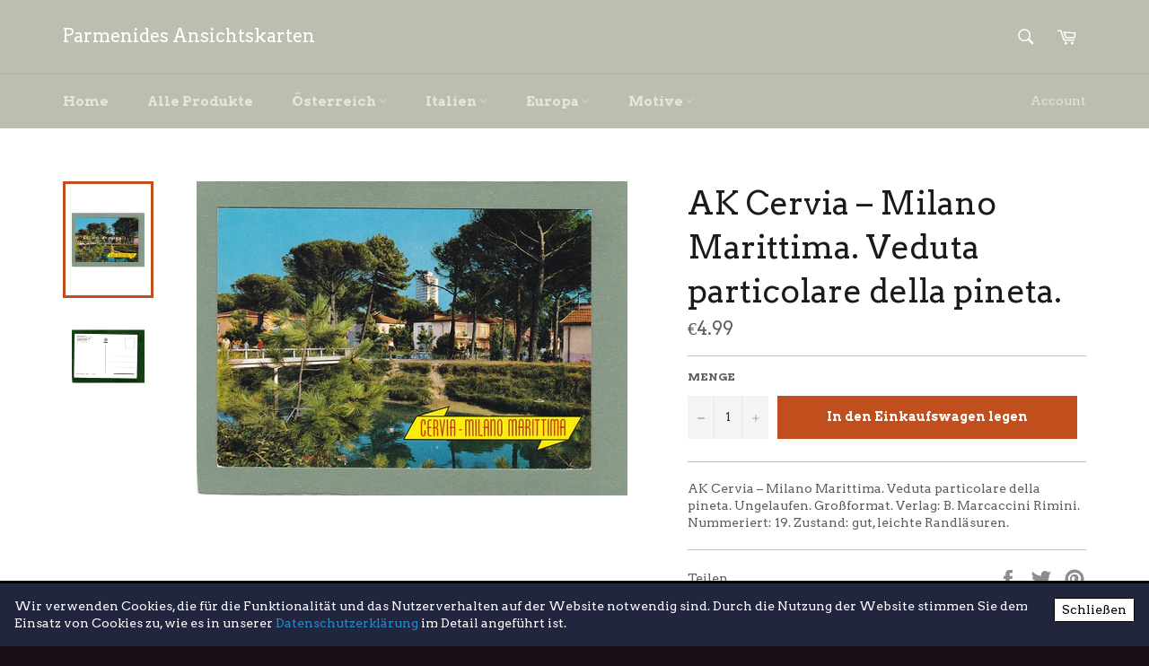

--- FILE ---
content_type: text/html; charset=utf-8
request_url: https://www.parmenides-ansichtskarten.com/products/ak-cervia-milano-marittima-veduta-particolare-della-pineta
body_size: 18268
content:
<!doctype html>
<!--[if IE 9]> <html class="ie9 no-js" lang="de"> <![endif]-->
<!--[if (gt IE 9)|!(IE)]><!--> <html class="no-js" lang="de"> <!--<![endif]-->
<head>

  <meta charset="utf-8">
  <meta http-equiv="X-UA-Compatible" content="IE=edge,chrome=1">
  <meta name="viewport" content="width=device-width,initial-scale=1">
  <meta name="theme-color" content="#bebeb0">

  

  <link rel="canonical" href="https://www.parmenides-ansichtskarten.com/products/ak-cervia-milano-marittima-veduta-particolare-della-pineta">
  <title>
  AK Cervia – Milano Marittima. Veduta particolare della pineta. &ndash; Parmenides Ansichtskarten
  </title>

  
    <meta name="description" content="AK Cervia – Milano Marittima. Veduta particolare della pineta. Ungelaufen. Großformat. Verlag: B. Marcaccini Rimini. Nummeriert: 19. Zustand: gut, leichte Randläsuren.">
  

  <!-- /snippets/social-meta-tags.liquid --><meta property="og:site_name" content="Parmenides Ansichtskarten">
<meta property="og:url" content="https://www.parmenides-ansichtskarten.com/products/ak-cervia-milano-marittima-veduta-particolare-della-pineta">
<meta property="og:title" content="AK Cervia – Milano Marittima. Veduta particolare della pineta.">
<meta property="og:type" content="product">
<meta property="og:description" content="AK Cervia – Milano Marittima. Veduta particolare della pineta. Ungelaufen. Großformat. Verlag: B. Marcaccini Rimini. Nummeriert: 19. Zustand: gut, leichte Randläsuren."><meta property="og:price:amount" content="4.99">
  <meta property="og:price:currency" content="EUR"><meta property="og:image" content="http://www.parmenides-ansichtskarten.com/cdn/shop/products/CER0000023_1024x1024.jpg?v=1509354677"><meta property="og:image" content="http://www.parmenides-ansichtskarten.com/cdn/shop/products/CER0000023_0001_1024x1024.jpg?v=1509354677">
<meta property="og:image:secure_url" content="https://www.parmenides-ansichtskarten.com/cdn/shop/products/CER0000023_1024x1024.jpg?v=1509354677"><meta property="og:image:secure_url" content="https://www.parmenides-ansichtskarten.com/cdn/shop/products/CER0000023_0001_1024x1024.jpg?v=1509354677">


<meta name="twitter:card" content="summary_large_image">
<meta name="twitter:title" content="AK Cervia – Milano Marittima. Veduta particolare della pineta.">
<meta name="twitter:description" content="AK Cervia – Milano Marittima. Veduta particolare della pineta. Ungelaufen. Großformat. Verlag: B. Marcaccini Rimini. Nummeriert: 19. Zustand: gut, leichte Randläsuren.">


  <script>
    document.documentElement.className = document.documentElement.className.replace('no-js', 'js');
  </script>

  <link href="//www.parmenides-ansichtskarten.com/cdn/shop/t/2/assets/theme.scss.css?v=124414235352819294071711969379" rel="stylesheet" type="text/css" media="all" />
  
  
  
  <link href="//fonts.googleapis.com/css?family=Arvo:400,700" rel="stylesheet" type="text/css" media="all" />


  



  <script>
    window.theme = window.theme || {};

    theme.strings = {
      stockAvailable: "1 übrig",
      addToCart: "In den Einkaufswagen legen",
      soldOut: "Ausverkauft",
      unavailable: "Nicht verfügbar",
      noStockAvailable: "Der Artikel konnte nicht in Ihren Warenkorb gelegt werden, da nicht genug Einheiten auf Lager sind.",
      willNotShipUntil: "Wird nach dem [date] versendet",
      willBeInStockAfter: "Wird nach dem [date] auf Lager sein",
      totalCartDiscount: "Sie sparen [savings]",
      addressError: "Kann die Adresse nicht finden",
      addressNoResults: "Keine Ergebnisse für diese Adresse",
      addressQueryLimit: "Sie haben die Google- API-Nutzungsgrenze überschritten. Betrachten wir zu einem \u003ca href=\"https:\/\/developers.google.com\/maps\/premium\/usage-limits\"\u003ePremium-Paket\u003c\/a\u003e zu aktualisieren.",
      authError: "Es gab ein Problem bei Google Maps API Konto zu authentifizieren."
    };
  </script>
  

  <!--[if (gt IE 9)|!(IE)]><!--><script src="//www.parmenides-ansichtskarten.com/cdn/shop/t/2/assets/lazysizes.min.js?v=37531750901115495291506149457" async="async"></script><!--<![endif]-->
  <!--[if lte IE 9]><script src="//www.parmenides-ansichtskarten.com/cdn/shop/t/2/assets/lazysizes.min.js?v=37531750901115495291506149457"></script><![endif]-->

  

  <!--[if (gt IE 9)|!(IE)]><!--><script src="//www.parmenides-ansichtskarten.com/cdn/shop/t/2/assets/vendor.js?v=39418018684300761971506149458" defer="defer"></script><!--<![endif]-->
  <!--[if lt IE 9]><script src="//www.parmenides-ansichtskarten.com/cdn/shop/t/2/assets/vendor.js?v=39418018684300761971506149458"></script><![endif]-->

  
    <script>
      window.theme = window.theme || {};
      theme.moneyFormat = "€{{amount}}";
    </script>
  

  <!--[if (gt IE 9)|!(IE)]><!--><script src="//www.parmenides-ansichtskarten.com/cdn/shop/t/2/assets/theme.js?v=59468042632275696491537123877" defer="defer"></script><!--<![endif]-->
  <!--[if lte IE 9]><script src="//www.parmenides-ansichtskarten.com/cdn/shop/t/2/assets/theme.js?v=59468042632275696491537123877"></script><![endif]-->

  <script>window.performance && window.performance.mark && window.performance.mark('shopify.content_for_header.start');</script><meta id="shopify-digital-wallet" name="shopify-digital-wallet" content="/23871143/digital_wallets/dialog">
<meta name="shopify-checkout-api-token" content="c5fa58bbecccef66a8ea224fe4be90dc">
<meta id="in-context-paypal-metadata" data-shop-id="23871143" data-venmo-supported="false" data-environment="production" data-locale="de_DE" data-paypal-v4="true" data-currency="EUR">
<link rel="alternate" type="application/json+oembed" href="https://www.parmenides-ansichtskarten.com/products/ak-cervia-milano-marittima-veduta-particolare-della-pineta.oembed">
<script async="async" src="/checkouts/internal/preloads.js?locale=de-AT"></script>
<script id="shopify-features" type="application/json">{"accessToken":"c5fa58bbecccef66a8ea224fe4be90dc","betas":["rich-media-storefront-analytics"],"domain":"www.parmenides-ansichtskarten.com","predictiveSearch":true,"shopId":23871143,"locale":"de"}</script>
<script>var Shopify = Shopify || {};
Shopify.shop = "parmenides-ansichtskarten.myshopify.com";
Shopify.locale = "de";
Shopify.currency = {"active":"EUR","rate":"1.0"};
Shopify.country = "AT";
Shopify.theme = {"name":"Venture","id":2780856347,"schema_name":"Venture","schema_version":"2.3.1","theme_store_id":775,"role":"main"};
Shopify.theme.handle = "null";
Shopify.theme.style = {"id":null,"handle":null};
Shopify.cdnHost = "www.parmenides-ansichtskarten.com/cdn";
Shopify.routes = Shopify.routes || {};
Shopify.routes.root = "/";</script>
<script type="module">!function(o){(o.Shopify=o.Shopify||{}).modules=!0}(window);</script>
<script>!function(o){function n(){var o=[];function n(){o.push(Array.prototype.slice.apply(arguments))}return n.q=o,n}var t=o.Shopify=o.Shopify||{};t.loadFeatures=n(),t.autoloadFeatures=n()}(window);</script>
<script id="shop-js-analytics" type="application/json">{"pageType":"product"}</script>
<script defer="defer" async type="module" src="//www.parmenides-ansichtskarten.com/cdn/shopifycloud/shop-js/modules/v2/client.init-shop-cart-sync_e98Ab_XN.de.esm.js"></script>
<script defer="defer" async type="module" src="//www.parmenides-ansichtskarten.com/cdn/shopifycloud/shop-js/modules/v2/chunk.common_Pcw9EP95.esm.js"></script>
<script defer="defer" async type="module" src="//www.parmenides-ansichtskarten.com/cdn/shopifycloud/shop-js/modules/v2/chunk.modal_CzmY4ZhL.esm.js"></script>
<script type="module">
  await import("//www.parmenides-ansichtskarten.com/cdn/shopifycloud/shop-js/modules/v2/client.init-shop-cart-sync_e98Ab_XN.de.esm.js");
await import("//www.parmenides-ansichtskarten.com/cdn/shopifycloud/shop-js/modules/v2/chunk.common_Pcw9EP95.esm.js");
await import("//www.parmenides-ansichtskarten.com/cdn/shopifycloud/shop-js/modules/v2/chunk.modal_CzmY4ZhL.esm.js");

  window.Shopify.SignInWithShop?.initShopCartSync?.({"fedCMEnabled":true,"windoidEnabled":true});

</script>
<script id="__st">var __st={"a":23871143,"offset":3600,"reqid":"6a7f2177-89ed-46b7-b935-31c942f3319a-1769211477","pageurl":"www.parmenides-ansichtskarten.com\/products\/ak-cervia-milano-marittima-veduta-particolare-della-pineta","u":"a58e48f2c6d0","p":"product","rtyp":"product","rid":276383989787};</script>
<script>window.ShopifyPaypalV4VisibilityTracking = true;</script>
<script id="captcha-bootstrap">!function(){'use strict';const t='contact',e='account',n='new_comment',o=[[t,t],['blogs',n],['comments',n],[t,'customer']],c=[[e,'customer_login'],[e,'guest_login'],[e,'recover_customer_password'],[e,'create_customer']],r=t=>t.map((([t,e])=>`form[action*='/${t}']:not([data-nocaptcha='true']) input[name='form_type'][value='${e}']`)).join(','),a=t=>()=>t?[...document.querySelectorAll(t)].map((t=>t.form)):[];function s(){const t=[...o],e=r(t);return a(e)}const i='password',u='form_key',d=['recaptcha-v3-token','g-recaptcha-response','h-captcha-response',i],f=()=>{try{return window.sessionStorage}catch{return}},m='__shopify_v',_=t=>t.elements[u];function p(t,e,n=!1){try{const o=window.sessionStorage,c=JSON.parse(o.getItem(e)),{data:r}=function(t){const{data:e,action:n}=t;return t[m]||n?{data:e,action:n}:{data:t,action:n}}(c);for(const[e,n]of Object.entries(r))t.elements[e]&&(t.elements[e].value=n);n&&o.removeItem(e)}catch(o){console.error('form repopulation failed',{error:o})}}const l='form_type',E='cptcha';function T(t){t.dataset[E]=!0}const w=window,h=w.document,L='Shopify',v='ce_forms',y='captcha';let A=!1;((t,e)=>{const n=(g='f06e6c50-85a8-45c8-87d0-21a2b65856fe',I='https://cdn.shopify.com/shopifycloud/storefront-forms-hcaptcha/ce_storefront_forms_captcha_hcaptcha.v1.5.2.iife.js',D={infoText:'Durch hCaptcha geschützt',privacyText:'Datenschutz',termsText:'Allgemeine Geschäftsbedingungen'},(t,e,n)=>{const o=w[L][v],c=o.bindForm;if(c)return c(t,g,e,D).then(n);var r;o.q.push([[t,g,e,D],n]),r=I,A||(h.body.append(Object.assign(h.createElement('script'),{id:'captcha-provider',async:!0,src:r})),A=!0)});var g,I,D;w[L]=w[L]||{},w[L][v]=w[L][v]||{},w[L][v].q=[],w[L][y]=w[L][y]||{},w[L][y].protect=function(t,e){n(t,void 0,e),T(t)},Object.freeze(w[L][y]),function(t,e,n,w,h,L){const[v,y,A,g]=function(t,e,n){const i=e?o:[],u=t?c:[],d=[...i,...u],f=r(d),m=r(i),_=r(d.filter((([t,e])=>n.includes(e))));return[a(f),a(m),a(_),s()]}(w,h,L),I=t=>{const e=t.target;return e instanceof HTMLFormElement?e:e&&e.form},D=t=>v().includes(t);t.addEventListener('submit',(t=>{const e=I(t);if(!e)return;const n=D(e)&&!e.dataset.hcaptchaBound&&!e.dataset.recaptchaBound,o=_(e),c=g().includes(e)&&(!o||!o.value);(n||c)&&t.preventDefault(),c&&!n&&(function(t){try{if(!f())return;!function(t){const e=f();if(!e)return;const n=_(t);if(!n)return;const o=n.value;o&&e.removeItem(o)}(t);const e=Array.from(Array(32),(()=>Math.random().toString(36)[2])).join('');!function(t,e){_(t)||t.append(Object.assign(document.createElement('input'),{type:'hidden',name:u})),t.elements[u].value=e}(t,e),function(t,e){const n=f();if(!n)return;const o=[...t.querySelectorAll(`input[type='${i}']`)].map((({name:t})=>t)),c=[...d,...o],r={};for(const[a,s]of new FormData(t).entries())c.includes(a)||(r[a]=s);n.setItem(e,JSON.stringify({[m]:1,action:t.action,data:r}))}(t,e)}catch(e){console.error('failed to persist form',e)}}(e),e.submit())}));const S=(t,e)=>{t&&!t.dataset[E]&&(n(t,e.some((e=>e===t))),T(t))};for(const o of['focusin','change'])t.addEventListener(o,(t=>{const e=I(t);D(e)&&S(e,y())}));const B=e.get('form_key'),M=e.get(l),P=B&&M;t.addEventListener('DOMContentLoaded',(()=>{const t=y();if(P)for(const e of t)e.elements[l].value===M&&p(e,B);[...new Set([...A(),...v().filter((t=>'true'===t.dataset.shopifyCaptcha))])].forEach((e=>S(e,t)))}))}(h,new URLSearchParams(w.location.search),n,t,e,['guest_login'])})(!0,!0)}();</script>
<script integrity="sha256-4kQ18oKyAcykRKYeNunJcIwy7WH5gtpwJnB7kiuLZ1E=" data-source-attribution="shopify.loadfeatures" defer="defer" src="//www.parmenides-ansichtskarten.com/cdn/shopifycloud/storefront/assets/storefront/load_feature-a0a9edcb.js" crossorigin="anonymous"></script>
<script data-source-attribution="shopify.dynamic_checkout.dynamic.init">var Shopify=Shopify||{};Shopify.PaymentButton=Shopify.PaymentButton||{isStorefrontPortableWallets:!0,init:function(){window.Shopify.PaymentButton.init=function(){};var t=document.createElement("script");t.src="https://www.parmenides-ansichtskarten.com/cdn/shopifycloud/portable-wallets/latest/portable-wallets.de.js",t.type="module",document.head.appendChild(t)}};
</script>
<script data-source-attribution="shopify.dynamic_checkout.buyer_consent">
  function portableWalletsHideBuyerConsent(e){var t=document.getElementById("shopify-buyer-consent"),n=document.getElementById("shopify-subscription-policy-button");t&&n&&(t.classList.add("hidden"),t.setAttribute("aria-hidden","true"),n.removeEventListener("click",e))}function portableWalletsShowBuyerConsent(e){var t=document.getElementById("shopify-buyer-consent"),n=document.getElementById("shopify-subscription-policy-button");t&&n&&(t.classList.remove("hidden"),t.removeAttribute("aria-hidden"),n.addEventListener("click",e))}window.Shopify?.PaymentButton&&(window.Shopify.PaymentButton.hideBuyerConsent=portableWalletsHideBuyerConsent,window.Shopify.PaymentButton.showBuyerConsent=portableWalletsShowBuyerConsent);
</script>
<script data-source-attribution="shopify.dynamic_checkout.cart.bootstrap">document.addEventListener("DOMContentLoaded",(function(){function t(){return document.querySelector("shopify-accelerated-checkout-cart, shopify-accelerated-checkout")}if(t())Shopify.PaymentButton.init();else{new MutationObserver((function(e,n){t()&&(Shopify.PaymentButton.init(),n.disconnect())})).observe(document.body,{childList:!0,subtree:!0})}}));
</script>
<script id='scb4127' type='text/javascript' async='' src='https://www.parmenides-ansichtskarten.com/cdn/shopifycloud/privacy-banner/storefront-banner.js'></script><link id="shopify-accelerated-checkout-styles" rel="stylesheet" media="screen" href="https://www.parmenides-ansichtskarten.com/cdn/shopifycloud/portable-wallets/latest/accelerated-checkout-backwards-compat.css" crossorigin="anonymous">
<style id="shopify-accelerated-checkout-cart">
        #shopify-buyer-consent {
  margin-top: 1em;
  display: inline-block;
  width: 100%;
}

#shopify-buyer-consent.hidden {
  display: none;
}

#shopify-subscription-policy-button {
  background: none;
  border: none;
  padding: 0;
  text-decoration: underline;
  font-size: inherit;
  cursor: pointer;
}

#shopify-subscription-policy-button::before {
  box-shadow: none;
}

      </style>

<script>window.performance && window.performance.mark && window.performance.mark('shopify.content_for_header.end');</script>
<link href="https://monorail-edge.shopifysvc.com" rel="dns-prefetch">
<script>(function(){if ("sendBeacon" in navigator && "performance" in window) {try {var session_token_from_headers = performance.getEntriesByType('navigation')[0].serverTiming.find(x => x.name == '_s').description;} catch {var session_token_from_headers = undefined;}var session_cookie_matches = document.cookie.match(/_shopify_s=([^;]*)/);var session_token_from_cookie = session_cookie_matches && session_cookie_matches.length === 2 ? session_cookie_matches[1] : "";var session_token = session_token_from_headers || session_token_from_cookie || "";function handle_abandonment_event(e) {var entries = performance.getEntries().filter(function(entry) {return /monorail-edge.shopifysvc.com/.test(entry.name);});if (!window.abandonment_tracked && entries.length === 0) {window.abandonment_tracked = true;var currentMs = Date.now();var navigation_start = performance.timing.navigationStart;var payload = {shop_id: 23871143,url: window.location.href,navigation_start,duration: currentMs - navigation_start,session_token,page_type: "product"};window.navigator.sendBeacon("https://monorail-edge.shopifysvc.com/v1/produce", JSON.stringify({schema_id: "online_store_buyer_site_abandonment/1.1",payload: payload,metadata: {event_created_at_ms: currentMs,event_sent_at_ms: currentMs}}));}}window.addEventListener('pagehide', handle_abandonment_event);}}());</script>
<script id="web-pixels-manager-setup">(function e(e,d,r,n,o){if(void 0===o&&(o={}),!Boolean(null===(a=null===(i=window.Shopify)||void 0===i?void 0:i.analytics)||void 0===a?void 0:a.replayQueue)){var i,a;window.Shopify=window.Shopify||{};var t=window.Shopify;t.analytics=t.analytics||{};var s=t.analytics;s.replayQueue=[],s.publish=function(e,d,r){return s.replayQueue.push([e,d,r]),!0};try{self.performance.mark("wpm:start")}catch(e){}var l=function(){var e={modern:/Edge?\/(1{2}[4-9]|1[2-9]\d|[2-9]\d{2}|\d{4,})\.\d+(\.\d+|)|Firefox\/(1{2}[4-9]|1[2-9]\d|[2-9]\d{2}|\d{4,})\.\d+(\.\d+|)|Chrom(ium|e)\/(9{2}|\d{3,})\.\d+(\.\d+|)|(Maci|X1{2}).+ Version\/(15\.\d+|(1[6-9]|[2-9]\d|\d{3,})\.\d+)([,.]\d+|)( \(\w+\)|)( Mobile\/\w+|) Safari\/|Chrome.+OPR\/(9{2}|\d{3,})\.\d+\.\d+|(CPU[ +]OS|iPhone[ +]OS|CPU[ +]iPhone|CPU IPhone OS|CPU iPad OS)[ +]+(15[._]\d+|(1[6-9]|[2-9]\d|\d{3,})[._]\d+)([._]\d+|)|Android:?[ /-](13[3-9]|1[4-9]\d|[2-9]\d{2}|\d{4,})(\.\d+|)(\.\d+|)|Android.+Firefox\/(13[5-9]|1[4-9]\d|[2-9]\d{2}|\d{4,})\.\d+(\.\d+|)|Android.+Chrom(ium|e)\/(13[3-9]|1[4-9]\d|[2-9]\d{2}|\d{4,})\.\d+(\.\d+|)|SamsungBrowser\/([2-9]\d|\d{3,})\.\d+/,legacy:/Edge?\/(1[6-9]|[2-9]\d|\d{3,})\.\d+(\.\d+|)|Firefox\/(5[4-9]|[6-9]\d|\d{3,})\.\d+(\.\d+|)|Chrom(ium|e)\/(5[1-9]|[6-9]\d|\d{3,})\.\d+(\.\d+|)([\d.]+$|.*Safari\/(?![\d.]+ Edge\/[\d.]+$))|(Maci|X1{2}).+ Version\/(10\.\d+|(1[1-9]|[2-9]\d|\d{3,})\.\d+)([,.]\d+|)( \(\w+\)|)( Mobile\/\w+|) Safari\/|Chrome.+OPR\/(3[89]|[4-9]\d|\d{3,})\.\d+\.\d+|(CPU[ +]OS|iPhone[ +]OS|CPU[ +]iPhone|CPU IPhone OS|CPU iPad OS)[ +]+(10[._]\d+|(1[1-9]|[2-9]\d|\d{3,})[._]\d+)([._]\d+|)|Android:?[ /-](13[3-9]|1[4-9]\d|[2-9]\d{2}|\d{4,})(\.\d+|)(\.\d+|)|Mobile Safari.+OPR\/([89]\d|\d{3,})\.\d+\.\d+|Android.+Firefox\/(13[5-9]|1[4-9]\d|[2-9]\d{2}|\d{4,})\.\d+(\.\d+|)|Android.+Chrom(ium|e)\/(13[3-9]|1[4-9]\d|[2-9]\d{2}|\d{4,})\.\d+(\.\d+|)|Android.+(UC? ?Browser|UCWEB|U3)[ /]?(15\.([5-9]|\d{2,})|(1[6-9]|[2-9]\d|\d{3,})\.\d+)\.\d+|SamsungBrowser\/(5\.\d+|([6-9]|\d{2,})\.\d+)|Android.+MQ{2}Browser\/(14(\.(9|\d{2,})|)|(1[5-9]|[2-9]\d|\d{3,})(\.\d+|))(\.\d+|)|K[Aa][Ii]OS\/(3\.\d+|([4-9]|\d{2,})\.\d+)(\.\d+|)/},d=e.modern,r=e.legacy,n=navigator.userAgent;return n.match(d)?"modern":n.match(r)?"legacy":"unknown"}(),u="modern"===l?"modern":"legacy",c=(null!=n?n:{modern:"",legacy:""})[u],f=function(e){return[e.baseUrl,"/wpm","/b",e.hashVersion,"modern"===e.buildTarget?"m":"l",".js"].join("")}({baseUrl:d,hashVersion:r,buildTarget:u}),m=function(e){var d=e.version,r=e.bundleTarget,n=e.surface,o=e.pageUrl,i=e.monorailEndpoint;return{emit:function(e){var a=e.status,t=e.errorMsg,s=(new Date).getTime(),l=JSON.stringify({metadata:{event_sent_at_ms:s},events:[{schema_id:"web_pixels_manager_load/3.1",payload:{version:d,bundle_target:r,page_url:o,status:a,surface:n,error_msg:t},metadata:{event_created_at_ms:s}}]});if(!i)return console&&console.warn&&console.warn("[Web Pixels Manager] No Monorail endpoint provided, skipping logging."),!1;try{return self.navigator.sendBeacon.bind(self.navigator)(i,l)}catch(e){}var u=new XMLHttpRequest;try{return u.open("POST",i,!0),u.setRequestHeader("Content-Type","text/plain"),u.send(l),!0}catch(e){return console&&console.warn&&console.warn("[Web Pixels Manager] Got an unhandled error while logging to Monorail."),!1}}}}({version:r,bundleTarget:l,surface:e.surface,pageUrl:self.location.href,monorailEndpoint:e.monorailEndpoint});try{o.browserTarget=l,function(e){var d=e.src,r=e.async,n=void 0===r||r,o=e.onload,i=e.onerror,a=e.sri,t=e.scriptDataAttributes,s=void 0===t?{}:t,l=document.createElement("script"),u=document.querySelector("head"),c=document.querySelector("body");if(l.async=n,l.src=d,a&&(l.integrity=a,l.crossOrigin="anonymous"),s)for(var f in s)if(Object.prototype.hasOwnProperty.call(s,f))try{l.dataset[f]=s[f]}catch(e){}if(o&&l.addEventListener("load",o),i&&l.addEventListener("error",i),u)u.appendChild(l);else{if(!c)throw new Error("Did not find a head or body element to append the script");c.appendChild(l)}}({src:f,async:!0,onload:function(){if(!function(){var e,d;return Boolean(null===(d=null===(e=window.Shopify)||void 0===e?void 0:e.analytics)||void 0===d?void 0:d.initialized)}()){var d=window.webPixelsManager.init(e)||void 0;if(d){var r=window.Shopify.analytics;r.replayQueue.forEach((function(e){var r=e[0],n=e[1],o=e[2];d.publishCustomEvent(r,n,o)})),r.replayQueue=[],r.publish=d.publishCustomEvent,r.visitor=d.visitor,r.initialized=!0}}},onerror:function(){return m.emit({status:"failed",errorMsg:"".concat(f," has failed to load")})},sri:function(e){var d=/^sha384-[A-Za-z0-9+/=]+$/;return"string"==typeof e&&d.test(e)}(c)?c:"",scriptDataAttributes:o}),m.emit({status:"loading"})}catch(e){m.emit({status:"failed",errorMsg:(null==e?void 0:e.message)||"Unknown error"})}}})({shopId: 23871143,storefrontBaseUrl: "https://www.parmenides-ansichtskarten.com",extensionsBaseUrl: "https://extensions.shopifycdn.com/cdn/shopifycloud/web-pixels-manager",monorailEndpoint: "https://monorail-edge.shopifysvc.com/unstable/produce_batch",surface: "storefront-renderer",enabledBetaFlags: ["2dca8a86"],webPixelsConfigList: [{"id":"shopify-app-pixel","configuration":"{}","eventPayloadVersion":"v1","runtimeContext":"STRICT","scriptVersion":"0450","apiClientId":"shopify-pixel","type":"APP","privacyPurposes":["ANALYTICS","MARKETING"]},{"id":"shopify-custom-pixel","eventPayloadVersion":"v1","runtimeContext":"LAX","scriptVersion":"0450","apiClientId":"shopify-pixel","type":"CUSTOM","privacyPurposes":["ANALYTICS","MARKETING"]}],isMerchantRequest: false,initData: {"shop":{"name":"Parmenides Ansichtskarten","paymentSettings":{"currencyCode":"EUR"},"myshopifyDomain":"parmenides-ansichtskarten.myshopify.com","countryCode":"AT","storefrontUrl":"https:\/\/www.parmenides-ansichtskarten.com"},"customer":null,"cart":null,"checkout":null,"productVariants":[{"price":{"amount":4.99,"currencyCode":"EUR"},"product":{"title":"AK Cervia – Milano Marittima. Veduta particolare della pineta.","vendor":"Parmenides Ansichtskarten","id":"276383989787","untranslatedTitle":"AK Cervia – Milano Marittima. Veduta particolare della pineta.","url":"\/products\/ak-cervia-milano-marittima-veduta-particolare-della-pineta","type":"Ansichtskarten"},"id":"3770780418075","image":{"src":"\/\/www.parmenides-ansichtskarten.com\/cdn\/shop\/products\/CER0000023.jpg?v=1509354677"},"sku":"CER0000023","title":"Default Title","untranslatedTitle":"Default Title"}],"purchasingCompany":null},},"https://www.parmenides-ansichtskarten.com/cdn","fcfee988w5aeb613cpc8e4bc33m6693e112",{"modern":"","legacy":""},{"shopId":"23871143","storefrontBaseUrl":"https:\/\/www.parmenides-ansichtskarten.com","extensionBaseUrl":"https:\/\/extensions.shopifycdn.com\/cdn\/shopifycloud\/web-pixels-manager","surface":"storefront-renderer","enabledBetaFlags":"[\"2dca8a86\"]","isMerchantRequest":"false","hashVersion":"fcfee988w5aeb613cpc8e4bc33m6693e112","publish":"custom","events":"[[\"page_viewed\",{}],[\"product_viewed\",{\"productVariant\":{\"price\":{\"amount\":4.99,\"currencyCode\":\"EUR\"},\"product\":{\"title\":\"AK Cervia – Milano Marittima. Veduta particolare della pineta.\",\"vendor\":\"Parmenides Ansichtskarten\",\"id\":\"276383989787\",\"untranslatedTitle\":\"AK Cervia – Milano Marittima. Veduta particolare della pineta.\",\"url\":\"\/products\/ak-cervia-milano-marittima-veduta-particolare-della-pineta\",\"type\":\"Ansichtskarten\"},\"id\":\"3770780418075\",\"image\":{\"src\":\"\/\/www.parmenides-ansichtskarten.com\/cdn\/shop\/products\/CER0000023.jpg?v=1509354677\"},\"sku\":\"CER0000023\",\"title\":\"Default Title\",\"untranslatedTitle\":\"Default Title\"}}]]"});</script><script>
  window.ShopifyAnalytics = window.ShopifyAnalytics || {};
  window.ShopifyAnalytics.meta = window.ShopifyAnalytics.meta || {};
  window.ShopifyAnalytics.meta.currency = 'EUR';
  var meta = {"product":{"id":276383989787,"gid":"gid:\/\/shopify\/Product\/276383989787","vendor":"Parmenides Ansichtskarten","type":"Ansichtskarten","handle":"ak-cervia-milano-marittima-veduta-particolare-della-pineta","variants":[{"id":3770780418075,"price":499,"name":"AK Cervia – Milano Marittima. Veduta particolare della pineta.","public_title":null,"sku":"CER0000023"}],"remote":false},"page":{"pageType":"product","resourceType":"product","resourceId":276383989787,"requestId":"6a7f2177-89ed-46b7-b935-31c942f3319a-1769211477"}};
  for (var attr in meta) {
    window.ShopifyAnalytics.meta[attr] = meta[attr];
  }
</script>
<script class="analytics">
  (function () {
    var customDocumentWrite = function(content) {
      var jquery = null;

      if (window.jQuery) {
        jquery = window.jQuery;
      } else if (window.Checkout && window.Checkout.$) {
        jquery = window.Checkout.$;
      }

      if (jquery) {
        jquery('body').append(content);
      }
    };

    var hasLoggedConversion = function(token) {
      if (token) {
        return document.cookie.indexOf('loggedConversion=' + token) !== -1;
      }
      return false;
    }

    var setCookieIfConversion = function(token) {
      if (token) {
        var twoMonthsFromNow = new Date(Date.now());
        twoMonthsFromNow.setMonth(twoMonthsFromNow.getMonth() + 2);

        document.cookie = 'loggedConversion=' + token + '; expires=' + twoMonthsFromNow;
      }
    }

    var trekkie = window.ShopifyAnalytics.lib = window.trekkie = window.trekkie || [];
    if (trekkie.integrations) {
      return;
    }
    trekkie.methods = [
      'identify',
      'page',
      'ready',
      'track',
      'trackForm',
      'trackLink'
    ];
    trekkie.factory = function(method) {
      return function() {
        var args = Array.prototype.slice.call(arguments);
        args.unshift(method);
        trekkie.push(args);
        return trekkie;
      };
    };
    for (var i = 0; i < trekkie.methods.length; i++) {
      var key = trekkie.methods[i];
      trekkie[key] = trekkie.factory(key);
    }
    trekkie.load = function(config) {
      trekkie.config = config || {};
      trekkie.config.initialDocumentCookie = document.cookie;
      var first = document.getElementsByTagName('script')[0];
      var script = document.createElement('script');
      script.type = 'text/javascript';
      script.onerror = function(e) {
        var scriptFallback = document.createElement('script');
        scriptFallback.type = 'text/javascript';
        scriptFallback.onerror = function(error) {
                var Monorail = {
      produce: function produce(monorailDomain, schemaId, payload) {
        var currentMs = new Date().getTime();
        var event = {
          schema_id: schemaId,
          payload: payload,
          metadata: {
            event_created_at_ms: currentMs,
            event_sent_at_ms: currentMs
          }
        };
        return Monorail.sendRequest("https://" + monorailDomain + "/v1/produce", JSON.stringify(event));
      },
      sendRequest: function sendRequest(endpointUrl, payload) {
        // Try the sendBeacon API
        if (window && window.navigator && typeof window.navigator.sendBeacon === 'function' && typeof window.Blob === 'function' && !Monorail.isIos12()) {
          var blobData = new window.Blob([payload], {
            type: 'text/plain'
          });

          if (window.navigator.sendBeacon(endpointUrl, blobData)) {
            return true;
          } // sendBeacon was not successful

        } // XHR beacon

        var xhr = new XMLHttpRequest();

        try {
          xhr.open('POST', endpointUrl);
          xhr.setRequestHeader('Content-Type', 'text/plain');
          xhr.send(payload);
        } catch (e) {
          console.log(e);
        }

        return false;
      },
      isIos12: function isIos12() {
        return window.navigator.userAgent.lastIndexOf('iPhone; CPU iPhone OS 12_') !== -1 || window.navigator.userAgent.lastIndexOf('iPad; CPU OS 12_') !== -1;
      }
    };
    Monorail.produce('monorail-edge.shopifysvc.com',
      'trekkie_storefront_load_errors/1.1',
      {shop_id: 23871143,
      theme_id: 2780856347,
      app_name: "storefront",
      context_url: window.location.href,
      source_url: "//www.parmenides-ansichtskarten.com/cdn/s/trekkie.storefront.8d95595f799fbf7e1d32231b9a28fd43b70c67d3.min.js"});

        };
        scriptFallback.async = true;
        scriptFallback.src = '//www.parmenides-ansichtskarten.com/cdn/s/trekkie.storefront.8d95595f799fbf7e1d32231b9a28fd43b70c67d3.min.js';
        first.parentNode.insertBefore(scriptFallback, first);
      };
      script.async = true;
      script.src = '//www.parmenides-ansichtskarten.com/cdn/s/trekkie.storefront.8d95595f799fbf7e1d32231b9a28fd43b70c67d3.min.js';
      first.parentNode.insertBefore(script, first);
    };
    trekkie.load(
      {"Trekkie":{"appName":"storefront","development":false,"defaultAttributes":{"shopId":23871143,"isMerchantRequest":null,"themeId":2780856347,"themeCityHash":"8054103450570284336","contentLanguage":"de","currency":"EUR","eventMetadataId":"7a5eb74c-4ff1-442b-8a80-62957c8a9c5e"},"isServerSideCookieWritingEnabled":true,"monorailRegion":"shop_domain","enabledBetaFlags":["65f19447"]},"Session Attribution":{},"S2S":{"facebookCapiEnabled":false,"source":"trekkie-storefront-renderer","apiClientId":580111}}
    );

    var loaded = false;
    trekkie.ready(function() {
      if (loaded) return;
      loaded = true;

      window.ShopifyAnalytics.lib = window.trekkie;

      var originalDocumentWrite = document.write;
      document.write = customDocumentWrite;
      try { window.ShopifyAnalytics.merchantGoogleAnalytics.call(this); } catch(error) {};
      document.write = originalDocumentWrite;

      window.ShopifyAnalytics.lib.page(null,{"pageType":"product","resourceType":"product","resourceId":276383989787,"requestId":"6a7f2177-89ed-46b7-b935-31c942f3319a-1769211477","shopifyEmitted":true});

      var match = window.location.pathname.match(/checkouts\/(.+)\/(thank_you|post_purchase)/)
      var token = match? match[1]: undefined;
      if (!hasLoggedConversion(token)) {
        setCookieIfConversion(token);
        window.ShopifyAnalytics.lib.track("Viewed Product",{"currency":"EUR","variantId":3770780418075,"productId":276383989787,"productGid":"gid:\/\/shopify\/Product\/276383989787","name":"AK Cervia – Milano Marittima. Veduta particolare della pineta.","price":"4.99","sku":"CER0000023","brand":"Parmenides Ansichtskarten","variant":null,"category":"Ansichtskarten","nonInteraction":true,"remote":false},undefined,undefined,{"shopifyEmitted":true});
      window.ShopifyAnalytics.lib.track("monorail:\/\/trekkie_storefront_viewed_product\/1.1",{"currency":"EUR","variantId":3770780418075,"productId":276383989787,"productGid":"gid:\/\/shopify\/Product\/276383989787","name":"AK Cervia – Milano Marittima. Veduta particolare della pineta.","price":"4.99","sku":"CER0000023","brand":"Parmenides Ansichtskarten","variant":null,"category":"Ansichtskarten","nonInteraction":true,"remote":false,"referer":"https:\/\/www.parmenides-ansichtskarten.com\/products\/ak-cervia-milano-marittima-veduta-particolare-della-pineta"});
      }
    });


        var eventsListenerScript = document.createElement('script');
        eventsListenerScript.async = true;
        eventsListenerScript.src = "//www.parmenides-ansichtskarten.com/cdn/shopifycloud/storefront/assets/shop_events_listener-3da45d37.js";
        document.getElementsByTagName('head')[0].appendChild(eventsListenerScript);

})();</script>
<script
  defer
  src="https://www.parmenides-ansichtskarten.com/cdn/shopifycloud/perf-kit/shopify-perf-kit-3.0.4.min.js"
  data-application="storefront-renderer"
  data-shop-id="23871143"
  data-render-region="gcp-us-east1"
  data-page-type="product"
  data-theme-instance-id="2780856347"
  data-theme-name="Venture"
  data-theme-version="2.3.1"
  data-monorail-region="shop_domain"
  data-resource-timing-sampling-rate="10"
  data-shs="true"
  data-shs-beacon="true"
  data-shs-export-with-fetch="true"
  data-shs-logs-sample-rate="1"
  data-shs-beacon-endpoint="https://www.parmenides-ansichtskarten.com/api/collect"
></script>
</head>

<body class="template-product" >

  <a class="in-page-link visually-hidden skip-link" href="#MainContent">
    Direkt zum Inhalt
  </a>

  <div id="shopify-section-header" class="shopify-section"><style>
.site-header__logo img {
  max-width: 450px;
}
</style>

<div id="NavDrawer" class="drawer drawer--left">
  <div class="drawer__inner">
    <form action="/search" method="get" class="drawer__search" role="search">
      <input type="search" name="q" placeholder="Suchen" aria-label="Suchen" class="drawer__search-input">

      <button type="submit" class="text-link drawer__search-submit">
        <svg aria-hidden="true" focusable="false" role="presentation" class="icon icon-search" viewBox="0 0 32 32"><path fill="#444" d="M21.839 18.771a10.012 10.012 0 0 0 1.57-5.39c0-5.548-4.493-10.048-10.034-10.048-5.548 0-10.041 4.499-10.041 10.048s4.493 10.048 10.034 10.048c2.012 0 3.886-.594 5.456-1.61l.455-.317 7.165 7.165 2.223-2.263-7.158-7.165.33-.468zM18.995 7.767c1.498 1.498 2.322 3.49 2.322 5.608s-.825 4.11-2.322 5.608c-1.498 1.498-3.49 2.322-5.608 2.322s-4.11-.825-5.608-2.322c-1.498-1.498-2.322-3.49-2.322-5.608s.825-4.11 2.322-5.608c1.498-1.498 3.49-2.322 5.608-2.322s4.11.825 5.608 2.322z"/></svg>
        <span class="icon__fallback-text">Suchen</span>
      </button>
    </form>
    <ul class="drawer__nav">
      
        
        
          <li class="drawer__nav-item">
            <a href="/" class="drawer__nav-link">Home</a>
          </li>
        
      
        
        
          <li class="drawer__nav-item">
            <a href="/collections/all" class="drawer__nav-link">Alle Produkte</a>
          </li>
        
      
        
        
          <li class="drawer__nav-item">
            <div class="drawer__nav-has-sublist">
              <a href="/collections/osterreich" class="drawer__nav-link" id="DrawerLabel-osterreich">Österreich</a>
              <div class="drawer__nav-toggle">
                <button type="button" data-aria-controls="DrawerLinklist-osterreich" class="text-link drawer__nav-toggle-btn drawer__meganav-toggle">
                  <span class="drawer__nav-toggle--open">
                    <svg aria-hidden="true" focusable="false" role="presentation" class="icon icon-plus" viewBox="0 0 22 21"><path d="M12 11.5h9.5v-2H12V0h-2v9.5H.5v2H10V21h2v-9.5z" fill="#000" fill-rule="evenodd"/></svg>
                    <span class="icon__fallback-text">Menü maximieren</span>
                  </span>
                  <span class="drawer__nav-toggle--close">
                    <svg aria-hidden="true" focusable="false" role="presentation" class="icon icon--wide icon-minus" viewBox="0 0 22 3"><path fill="#000" d="M21.5.5v2H.5v-2z" fill-rule="evenodd"/></svg>
                    <span class="icon__fallback-text">Menü minimieren</span>
                  </span>
                </button>
              </div>
            </div>

            <div class="meganav meganav--drawer" id="DrawerLinklist-osterreich" aria-labelledby="DrawerLabel-osterreich" role="navigation">
              <ul class="meganav__nav">
                
















<div class="grid grid--no-gutters meganav__scroller meganav__scroller--has-list">
  
    <div class="grid__item meganav__list one-fifth">

      

      

      
        
        

        

        <li>
          
          
          
          

          <a href="/collections/steiermark" class="meganav__link">Steiermark</a>
        </li>

        
        
          
          
        
          
          
        
          
          
        
          
          
        
          
          
        
      
        
        

        

        <li>
          
          
          
          

          <a href="/collections/karnten" class="meganav__link">Kärnten</a>
        </li>

        
        
          
          
        
          
          
        
          
          
        
          
          
        
          
          
        
      
        
        

        

        <li>
          
          
          
          

          <a href="/collections/burgenland" class="meganav__link">Burgenland</a>
        </li>

        
        
          
          
        
          
          
        
          
          
        
          
          
        
          
          
        
      
        
        

        

        <li>
          
          
          
          

          <a href="/collections/niederosterreich" class="meganav__link">Niederösterreich</a>
        </li>

        
        
          
          
        
          
          
        
          
          
        
          
          
        
          
          
        
      
        
        

        

        <li>
          
          
          
          

          <a href="/collections/oberosterreich" class="meganav__link">Oberösterreich</a>
        </li>

        
        
          
          
        
          
          
        
          
          
        
          
          
        
          
          
        
      
        
        

        

        <li>
          
          
          
          

          <a href="/collections/salzburg" class="meganav__link">Salzburg</a>
        </li>

        
        
          
          
        
          
          
        
          
          
        
          
          
        
          
          
        
      
        
        

        

        <li>
          
          
          
          

          <a href="/collections/vorarlberg" class="meganav__link">Vorarlberg</a>
        </li>

        
        
          
          
            
              </div>
              <div class="grid__item meganav__list one-fifth">
            
          
        
          
          
        
          
          
        
          
          
        
          
          
        
      
        
        

        

        <li>
          
          
          
          

          <a href="/collections/tirol" class="meganav__link">Tirol</a>
        </li>

        
        
          
          
        
          
          
        
          
          
        
          
          
        
          
          
        
      
        
        

        

        <li>
          
          
          
          

          <a href="/collections/wien" class="meganav__link">Wien</a>
        </li>

        
        
          
          
        
          
          
        
          
          
        
          
          
        
          
          
        
      
    </div>
  

  
</div>

              </ul>
            </div>
          </li>
        
      
        
        
          <li class="drawer__nav-item">
            <div class="drawer__nav-has-sublist">
              <a href="/collections/italien" class="drawer__nav-link" id="DrawerLabel-italien">Italien</a>
              <div class="drawer__nav-toggle">
                <button type="button" data-aria-controls="DrawerLinklist-italien" class="text-link drawer__nav-toggle-btn drawer__meganav-toggle">
                  <span class="drawer__nav-toggle--open">
                    <svg aria-hidden="true" focusable="false" role="presentation" class="icon icon-plus" viewBox="0 0 22 21"><path d="M12 11.5h9.5v-2H12V0h-2v9.5H.5v2H10V21h2v-9.5z" fill="#000" fill-rule="evenodd"/></svg>
                    <span class="icon__fallback-text">Menü maximieren</span>
                  </span>
                  <span class="drawer__nav-toggle--close">
                    <svg aria-hidden="true" focusable="false" role="presentation" class="icon icon--wide icon-minus" viewBox="0 0 22 3"><path fill="#000" d="M21.5.5v2H.5v-2z" fill-rule="evenodd"/></svg>
                    <span class="icon__fallback-text">Menü minimieren</span>
                  </span>
                </button>
              </div>
            </div>

            <div class="meganav meganav--drawer" id="DrawerLinklist-italien" aria-labelledby="DrawerLabel-italien" role="navigation">
              <ul class="meganav__nav">
                
















<div class="grid grid--no-gutters meganav__scroller meganav__scroller--has-list">
  
    <div class="grid__item meganav__list one-fifth">

      

      

      
        
        

        

        <li>
          
          
          
          

          <a href="/collections/abruzzen" class="meganav__link">Abruzzen</a>
        </li>

        
        
          
          
        
          
          
        
          
          
        
          
          
        
          
          
        
      
        
        

        

        <li>
          
          
          
          

          <a href="/collections/apulien" class="meganav__link">Apulien</a>
        </li>

        
        
          
          
        
          
          
        
          
          
        
          
          
        
          
          
        
      
        
        

        

        <li>
          
          
          
          

          <a href="/collections/basilikata" class="meganav__link">Basilikata</a>
        </li>

        
        
          
          
        
          
          
        
          
          
        
          
          
        
          
          
        
      
        
        

        

        <li>
          
          
          
          

          <a href="/collections/kalabrien" class="meganav__link">Kalabrien</a>
        </li>

        
        
          
          
        
          
          
        
          
          
        
          
          
        
          
          
        
      
        
        

        

        <li>
          
          
          
          

          <a href="/collections/emilia-romagna" class="meganav__link">Emilia Romagna</a>
        </li>

        
        
          
          
        
          
          
        
          
          
        
          
          
        
          
          
        
      
        
        

        

        <li>
          
          
          
          

          <a href="/collections/friaul" class="meganav__link">Friaul</a>
        </li>

        
        
          
          
        
          
          
        
          
          
        
          
          
        
          
          
        
      
        
        

        

        <li>
          
          
          
          

          <a href="/collections/kampanien" class="meganav__link">Kampanien</a>
        </li>

        
        
          
          
            
              </div>
              <div class="grid__item meganav__list one-fifth">
            
          
        
          
          
        
          
          
        
          
          
        
          
          
        
      
        
        

        

        <li>
          
          
          
          

          <a href="/collections/latium" class="meganav__link">Latium</a>
        </li>

        
        
          
          
        
          
          
        
          
          
        
          
          
        
          
          
        
      
        
        

        

        <li>
          
          
          
          

          <a href="/collections/lombardei" class="meganav__link">Lombardei</a>
        </li>

        
        
          
          
        
          
          
        
          
          
        
          
          
        
          
          
        
      
        
        

        

        <li>
          
          
          
          

          <a href="/collections/marken" class="meganav__link">Marken</a>
        </li>

        
        
          
          
        
          
          
        
          
          
        
          
          
        
          
          
        
      
        
        

        

        <li>
          
          
          
          

          <a href="/collections/sardinien" class="meganav__link">Sardinien</a>
        </li>

        
        
          
          
        
          
          
        
          
          
        
          
          
        
          
          
        
      
        
        

        

        <li>
          
          
          
          

          <a href="/collections/sizilien" class="meganav__link">Sizilien</a>
        </li>

        
        
          
          
        
          
          
        
          
          
        
          
          
        
          
          
        
      
        
        

        

        <li>
          
          
          
          

          <a href="/collections/sudtirol" class="meganav__link">Südtirol</a>
        </li>

        
        
          
          
        
          
          
        
          
          
        
          
          
        
          
          
        
      
        
        

        

        <li>
          
          
          
          

          <a href="/collections/toskana" class="meganav__link">Toskana</a>
        </li>

        
        
          
          
        
          
          
            
              </div>
              <div class="grid__item meganav__list one-fifth">
            
          
        
          
          
        
          
          
        
          
          
        
      
        
        

        

        <li>
          
          
          
          

          <a href="/collections/trentino" class="meganav__link">Trentino</a>
        </li>

        
        
          
          
        
          
          
        
          
          
        
          
          
        
          
          
        
      
        
        

        

        <li>
          
          
          
          

          <a href="/collections/umbrien" class="meganav__link">Umbrien</a>
        </li>

        
        
          
          
        
          
          
        
          
          
        
          
          
        
          
          
        
      
        
        

        

        <li>
          
          
          
          

          <a href="/collections/venetien" class="meganav__link">Venetien</a>
        </li>

        
        
          
          
        
          
          
        
          
          
        
          
          
        
          
          
        
      
    </div>
  

  
</div>

              </ul>
            </div>
          </li>
        
      
        
        
          <li class="drawer__nav-item">
            <div class="drawer__nav-has-sublist">
              <a href="/collections/europa" class="drawer__nav-link" id="DrawerLabel-europa">Europa</a>
              <div class="drawer__nav-toggle">
                <button type="button" data-aria-controls="DrawerLinklist-europa" class="text-link drawer__nav-toggle-btn drawer__meganav-toggle">
                  <span class="drawer__nav-toggle--open">
                    <svg aria-hidden="true" focusable="false" role="presentation" class="icon icon-plus" viewBox="0 0 22 21"><path d="M12 11.5h9.5v-2H12V0h-2v9.5H.5v2H10V21h2v-9.5z" fill="#000" fill-rule="evenodd"/></svg>
                    <span class="icon__fallback-text">Menü maximieren</span>
                  </span>
                  <span class="drawer__nav-toggle--close">
                    <svg aria-hidden="true" focusable="false" role="presentation" class="icon icon--wide icon-minus" viewBox="0 0 22 3"><path fill="#000" d="M21.5.5v2H.5v-2z" fill-rule="evenodd"/></svg>
                    <span class="icon__fallback-text">Menü minimieren</span>
                  </span>
                </button>
              </div>
            </div>

            <div class="meganav meganav--drawer" id="DrawerLinklist-europa" aria-labelledby="DrawerLabel-europa" role="navigation">
              <ul class="meganav__nav">
                
















<div class="grid grid--no-gutters meganav__scroller meganav__scroller--has-list">
  
    <div class="grid__item meganav__list one-fifth">

      

      

      
        
        

        

        <li>
          
          
          
          

          <a href="/collections/ubersee" class="meganav__link">Übersee</a>
        </li>

        
        
          
          
        
          
          
        
          
          
        
          
          
        
          
          
        
      
        
        

        

        <li>
          
          
          
          

          <a href="/collections/belgien" class="meganav__link">Belgien</a>
        </li>

        
        
          
          
        
          
          
        
          
          
        
          
          
        
          
          
        
      
        
        

        

        <li>
          
          
          
          

          <a href="/collections/bosnien" class="meganav__link">Bosnien</a>
        </li>

        
        
          
          
        
          
          
        
          
          
        
          
          
        
          
          
        
      
        
        

        

        <li>
          
          
          
          

          <a href="/collections/bulgarien" class="meganav__link">Bulgarien</a>
        </li>

        
        
          
          
        
          
          
        
          
          
        
          
          
        
          
          
        
      
        
        

        

        <li>
          
          
          
          

          <a href="/collections/danemark" class="meganav__link">Dänemark</a>
        </li>

        
        
          
          
        
          
          
        
          
          
        
          
          
        
          
          
        
      
        
        

        

        <li>
          
          
          
          

          <a href="/collections/deutschland" class="meganav__link">Deutschland</a>
        </li>

        
        
          
          
        
          
          
        
          
          
        
          
          
        
          
          
        
      
        
        

        

        <li>
          
          
          
          

          <a href="/collections/finnland" class="meganav__link">Finnland</a>
        </li>

        
        
          
          
            
              </div>
              <div class="grid__item meganav__list one-fifth">
            
          
        
          
          
        
          
          
        
          
          
        
          
          
        
      
        
        

        

        <li>
          
          
          
          

          <a href="/collections/frankreich" class="meganav__link">Frankreich</a>
        </li>

        
        
          
          
        
          
          
        
          
          
        
          
          
        
          
          
        
      
        
        

        

        <li>
          
          
          
          

          <a href="/collections/gibraltar" class="meganav__link">Gibraltar</a>
        </li>

        
        
          
          
        
          
          
        
          
          
        
          
          
        
          
          
        
      
        
        

        

        <li>
          
          
          
          

          <a href="/collections/grossbritannien" class="meganav__link">Großbritannien</a>
        </li>

        
        
          
          
        
          
          
        
          
          
        
          
          
        
          
          
        
      
        
        

        

        <li>
          
          
          
          

          <a href="/collections/kroatien" class="meganav__link">Kroatien</a>
        </li>

        
        
          
          
        
          
          
        
          
          
        
          
          
        
          
          
        
      
        
        

        

        <li>
          
          
          
          

          <a href="/collections/montenegro" class="meganav__link">Montenegro</a>
        </li>

        
        
          
          
        
          
          
        
          
          
        
          
          
        
          
          
        
      
        
        

        

        <li>
          
          
          
          

          <a href="/collections/norwegen" class="meganav__link">Norwegen</a>
        </li>

        
        
          
          
        
          
          
        
          
          
        
          
          
        
          
          
        
      
        
        

        

        <li>
          
          
          
          

          <a href="/collections/polen" class="meganav__link">Polen</a>
        </li>

        
        
          
          
        
          
          
            
              </div>
              <div class="grid__item meganav__list one-fifth">
            
          
        
          
          
        
          
          
        
          
          
        
      
        
        

        

        <li>
          
          
          
          

          <a href="/collections/portugal" class="meganav__link">Portugal</a>
        </li>

        
        
          
          
        
          
          
        
          
          
        
          
          
        
          
          
        
      
        
        

        

        <li>
          
          
          
          

          <a href="/collections/rumanien" class="meganav__link">Rumänien</a>
        </li>

        
        
          
          
        
          
          
        
          
          
        
          
          
        
          
          
        
      
        
        

        

        <li>
          
          
          
          

          <a href="/collections/russland" class="meganav__link">Rußland</a>
        </li>

        
        
          
          
        
          
          
        
          
          
        
          
          
        
          
          
        
      
        
        

        

        <li>
          
          
          
          

          <a href="/collections/san-marino" class="meganav__link">San Marino</a>
        </li>

        
        
          
          
        
          
          
        
          
          
        
          
          
        
          
          
        
      
        
        

        

        <li>
          
          
          
          

          <a href="/collections/schweden" class="meganav__link">Schweden</a>
        </li>

        
        
          
          
        
          
          
        
          
          
        
          
          
        
          
          
        
      
        
        

        

        <li>
          
          
          
          

          <a href="/collections/schweiz" class="meganav__link">Schweiz</a>
        </li>

        
        
          
          
        
          
          
        
          
          
        
          
          
        
          
          
        
      
        
        

        

        <li>
          
          
          
          

          <a href="/collections/serbien" class="meganav__link">Serbien</a>
        </li>

        
        
          
          
        
          
          
        
          
          
            
              </div>
              <div class="grid__item meganav__list one-fifth">
            
          
        
          
          
        
          
          
        
      
        
        

        

        <li>
          
          
          
          

          <a href="/collections/slowakei" class="meganav__link">Slowakei</a>
        </li>

        
        
          
          
        
          
          
        
          
          
        
          
          
        
          
          
        
      
        
        

        

        <li>
          
          
          
          

          <a href="/collections/slowenien" class="meganav__link">Slowenien</a>
        </li>

        
        
          
          
        
          
          
        
          
          
        
          
          
        
          
          
        
      
        
        

        

        <li>
          
          
          
          

          <a href="/collections/spanien" class="meganav__link">Spanien</a>
        </li>

        
        
          
          
        
          
          
        
          
          
        
          
          
        
          
          
        
      
        
        

        

        <li>
          
          
          
          

          <a href="/collections/tschechien" class="meganav__link">Tschechien</a>
        </li>

        
        
          
          
        
          
          
        
          
          
        
          
          
        
          
          
        
      
        
        

        

        <li>
          
          
          
          

          <a href="/collections/turkei" class="meganav__link">Türkei</a>
        </li>

        
        
          
          
        
          
          
        
          
          
        
          
          
        
          
          
        
      
        
        

        

        <li>
          
          
          
          

          <a href="/collections/ungarn" class="meganav__link">Ungarn</a>
        </li>

        
        
          
          
        
          
          
        
          
          
        
          
          
        
          
          
        
      
    </div>
  

  
</div>

              </ul>
            </div>
          </li>
        
      
        
        
          <li class="drawer__nav-item">
            <div class="drawer__nav-has-sublist">
              <a href="/collections/sonstige" class="drawer__nav-link" id="DrawerLabel-motive">Motive</a>
              <div class="drawer__nav-toggle">
                <button type="button" data-aria-controls="DrawerLinklist-motive" class="text-link drawer__nav-toggle-btn drawer__meganav-toggle">
                  <span class="drawer__nav-toggle--open">
                    <svg aria-hidden="true" focusable="false" role="presentation" class="icon icon-plus" viewBox="0 0 22 21"><path d="M12 11.5h9.5v-2H12V0h-2v9.5H.5v2H10V21h2v-9.5z" fill="#000" fill-rule="evenodd"/></svg>
                    <span class="icon__fallback-text">Menü maximieren</span>
                  </span>
                  <span class="drawer__nav-toggle--close">
                    <svg aria-hidden="true" focusable="false" role="presentation" class="icon icon--wide icon-minus" viewBox="0 0 22 3"><path fill="#000" d="M21.5.5v2H.5v-2z" fill-rule="evenodd"/></svg>
                    <span class="icon__fallback-text">Menü minimieren</span>
                  </span>
                </button>
              </div>
            </div>

            <div class="meganav meganav--drawer" id="DrawerLinklist-motive" aria-labelledby="DrawerLabel-motive" role="navigation">
              <ul class="meganav__nav">
                
















<div class="grid grid--no-gutters meganav__scroller meganav__scroller--has-list">
  
    <div class="grid__item meganav__list one-fifth">

      

      

      
        
        

        

        <li>
          
          
          
          

          <a href="/collections/bergbau" class="meganav__link">Bergbau</a>
        </li>

        
        
          
          
        
          
          
        
          
          
        
          
          
        
          
          
        
      
        
        

        

        <li>
          
          
          
          

          <a href="/collections/krippen" class="meganav__link">Krippen</a>
        </li>

        
        
          
          
        
          
          
        
          
          
        
          
          
        
          
          
        
      
        
        

        

        <li>
          
          
          
          

          <a href="/collections/hohlen" class="meganav__link">Höhlen</a>
        </li>

        
        
          
          
        
          
          
        
          
          
        
          
          
        
          
          
        
      
        
        

        

        <li>
          
          
          
          

          <a href="/collections/flugverkehr" class="meganav__link">Flugverkehr</a>
        </li>

        
        
          
          
        
          
          
        
          
          
        
          
          
        
          
          
        
      
        
        

        

        <li>
          
          
          
          

          <a href="/collections/tiere" class="meganav__link">Tiere</a>
        </li>

        
        
          
          
        
          
          
        
          
          
        
          
          
        
          
          
        
      
        
        

        

        <li>
          
          
          
          

          <a href="/collections/kinder" class="meganav__link">Kinder</a>
        </li>

        
        
          
          
        
          
          
        
          
          
        
          
          
        
          
          
        
      
        
        

        

        <li>
          
          
          
          

          <a href="/collections/gluckwunschkarten" class="meganav__link">Glückwunschkarten</a>
        </li>

        
        
          
          
            
              </div>
              <div class="grid__item meganav__list one-fifth">
            
          
        
          
          
        
          
          
        
          
          
        
          
          
        
      
        
        

        

        <li>
          
          
          
          

          <a href="/collections/schiffe" class="meganav__link">Schiffe</a>
        </li>

        
        
          
          
        
          
          
        
          
          
        
          
          
        
          
          
        
      
        
        

        

        <li>
          
          
          
          

          <a href="/collections/eisenbahn-bus-strassenbahn" class="meganav__link">Öffentliche Verkehrsmittel</a>
        </li>

        
        
          
          
        
          
          
        
          
          
        
          
          
        
          
          
        
      
        
        

        

        <li>
          
          
          
          

          <a href="/collections/autos-motorrader-und-fahrrader" class="meganav__link">Autos</a>
        </li>

        
        
          
          
        
          
          
        
          
          
        
          
          
        
          
          
        
      
        
        

        

        <li>
          
          
          
          

          <a href="/collections/grenzstationen" class="meganav__link">Grenzstationen</a>
        </li>

        
        
          
          
        
          
          
        
          
          
        
          
          
        
          
          
        
      
        
        

        

        <li>
          
          
          
          

          <a href="/collections/religiose-karten" class="meganav__link">Religiöse Karten</a>
        </li>

        
        
          
          
        
          
          
        
          
          
        
          
          
        
          
          
        
      
        
        

        

        <li>
          
          
          
          

          <a href="/collections/berghutten" class="meganav__link">Berghütten</a>
        </li>

        
        
          
          
        
          
          
        
          
          
        
          
          
        
          
          
        
      
        
        

        

        <li>
          
          
          
          

          <a href="/collections/militaria" class="meganav__link">Militaria</a>
        </li>

        
        
          
          
        
          
          
            
              </div>
              <div class="grid__item meganav__list one-fifth">
            
          
        
          
          
        
          
          
        
          
          
        
      
        
        

        

        <li>
          
          
          
          

          <a href="/collections/bauernhofe" class="meganav__link">Land- und Viehwirtschaft</a>
        </li>

        
        
          
          
        
          
          
        
          
          
        
          
          
        
          
          
        
      
        
        

        

        <li>
          
          
          
          

          <a href="/collections/autogrammkarten" class="meganav__link">Autogrammkarten</a>
        </li>

        
        
          
          
        
          
          
        
          
          
        
          
          
        
          
          
        
      
        
        

        

        <li>
          
          
          
          

          <a href="/collections/trachtenkarten" class="meganav__link">Trachtenkarten</a>
        </li>

        
        
          
          
        
          
          
        
          
          
        
          
          
        
          
          
        
      
    </div>
  

  
</div>

              </ul>
            </div>
          </li>
        
      

      
        
          <li class="drawer__nav-item">
            <a href="/account/login" class="drawer__nav-link">
              Account
            </a>
          </li>
        
      
    </ul>
  </div>
</div>

<header class="site-header page-element is-moved-by-drawer" role="banner" data-section-id="header" data-section-type="header">
  <div class="site-header__upper page-width">
    <div class="grid grid--table">
      <div class="grid__item small--one-quarter medium-up--hide">
        <button type="button" class="text-link site-header__link js-drawer-open-left">
          <span class="site-header__menu-toggle--open">
            <svg aria-hidden="true" focusable="false" role="presentation" class="icon icon-hamburger" viewBox="0 0 32 32"><path fill="#444" d="M4.889 14.958h22.222v2.222H4.889v-2.222zM4.889 8.292h22.222v2.222H4.889V8.292zM4.889 21.625h22.222v2.222H4.889v-2.222z"/></svg>
          </span>
          <span class="site-header__menu-toggle--close">
            <svg aria-hidden="true" focusable="false" role="presentation" class="icon icon-close" viewBox="0 0 32 32"><path fill="#444" d="M25.313 8.55l-1.862-1.862-7.45 7.45-7.45-7.45L6.689 8.55l7.45 7.45-7.45 7.45 1.862 1.862 7.45-7.45 7.45 7.45 1.862-1.862-7.45-7.45z"/></svg>
          </span>
          <span class="icon__fallback-text">Seitennavigation</span>
        </button>
      </div>
      <div class="grid__item small--one-half medium-up--two-thirds small--text-center">
        
          <div class="site-header__logo h1" itemscope itemtype="http://schema.org/Organization">
        
          
            
            <a href="/" itemprop="url"  class="site-header__shop-name--small">Parmenides Ansichtskarten</a>
          
        
          </div>
        
      </div>

      <div class="grid__item small--one-quarter medium-up--one-third text-right">
        <div id="SiteNavSearchCart">
          <form action="/search" method="get" class="site-header__search small--hide" role="search">
            
            <div class="site-header__search-inner">
              <label for="SiteNavSearch" class="visually-hidden">Suchen</label>
              <input type="search" name="q" id="SiteNavSearch" placeholder="Suchen" aria-label="Suchen" class="site-header__search-input">
            </div>

            <button type="submit" class="text-link site-header__link site-header__search-submit">
              <svg aria-hidden="true" focusable="false" role="presentation" class="icon icon-search" viewBox="0 0 32 32"><path fill="#444" d="M21.839 18.771a10.012 10.012 0 0 0 1.57-5.39c0-5.548-4.493-10.048-10.034-10.048-5.548 0-10.041 4.499-10.041 10.048s4.493 10.048 10.034 10.048c2.012 0 3.886-.594 5.456-1.61l.455-.317 7.165 7.165 2.223-2.263-7.158-7.165.33-.468zM18.995 7.767c1.498 1.498 2.322 3.49 2.322 5.608s-.825 4.11-2.322 5.608c-1.498 1.498-3.49 2.322-5.608 2.322s-4.11-.825-5.608-2.322c-1.498-1.498-2.322-3.49-2.322-5.608s.825-4.11 2.322-5.608c1.498-1.498 3.49-2.322 5.608-2.322s4.11.825 5.608 2.322z"/></svg>
              <span class="icon__fallback-text">Suchen</span>
            </button>
          </form>

          <a href="/cart" class="site-header__link site-header__cart">
            <svg aria-hidden="true" focusable="false" role="presentation" class="icon icon-cart" viewBox="0 0 31 32"><path d="M14.568 25.629c-1.222 0-2.111.889-2.111 2.111 0 1.111 1 2.111 2.111 2.111 1.222 0 2.111-.889 2.111-2.111s-.889-2.111-2.111-2.111zm10.22 0c-1.222 0-2.111.889-2.111 2.111 0 1.111 1 2.111 2.111 2.111 1.222 0 2.111-.889 2.111-2.111s-.889-2.111-2.111-2.111zm2.555-3.777H12.457L7.347 7.078c-.222-.333-.555-.667-1-.667H1.792c-.667 0-1.111.444-1.111 1s.444 1 1.111 1h3.777l5.11 14.885c.111.444.555.666 1 .666h15.663c.555 0 1.111-.444 1.111-1 0-.666-.555-1.111-1.111-1.111zm2.333-11.442l-18.44-1.555h-.111c-.555 0-.777.333-.667.889l3.222 9.22c.222.555.889 1 1.444 1h13.441c.555 0 1.111-.444 1.222-1l.778-7.443c.111-.555-.333-1.111-.889-1.111zm-2 7.443H15.568l-2.333-6.776 15.108 1.222-.666 5.554z"/></svg>
            <span class="icon__fallback-text">Einkaufswagen</span>
            <span class="site-header__cart-indicator hide"></span>
          </a>
        </div>
      </div>
    </div>
  </div>

  <div id="StickNavWrapper">
    <div id="StickyBar" class="sticky">
      <nav class="nav-bar small--hide" role="navigation" id="StickyNav">
        <div class="page-width">
          <div class="grid grid--table">
            <div class="grid__item four-fifths" id="SiteNavParent">
              <button type="button" class="hide text-link site-nav__link site-nav__link--compressed js-drawer-open-left" id="SiteNavCompressed">
                <svg aria-hidden="true" focusable="false" role="presentation" class="icon icon-hamburger" viewBox="0 0 32 32"><path fill="#444" d="M4.889 14.958h22.222v2.222H4.889v-2.222zM4.889 8.292h22.222v2.222H4.889V8.292zM4.889 21.625h22.222v2.222H4.889v-2.222z"/></svg>
                <span class="site-nav__link-menu-label">Menü</span>
                <span class="icon__fallback-text">Seitennavigation</span>
              </button>
              <ul class="site-nav list--inline" id="SiteNav">
                
                  
                  
                  
                  
                  
                  

                  
                    <li class="site-nav__item">
                      <a href="/" class="site-nav__link">Home</a>
                    </li>
                  
                
                  
                  
                  
                  
                  
                  

                  
                    <li class="site-nav__item">
                      <a href="/collections/all" class="site-nav__link">Alle Produkte</a>
                    </li>
                  
                
                  
                  
                  
                  
                  
                  

                  
                    <li class="site-nav__item" aria-haspopup="true">
                      <a href="/collections/osterreich" class="site-nav__link site-nav__meganav-toggle" id="SiteNavLabel-osterreich" data-aria-controls="SiteNavLinklist-osterreich">Österreich
                        <svg aria-hidden="true" focusable="false" role="presentation" class="icon icon-arrow-down" viewBox="0 0 32 32"><path fill="#444" d="M26.984 8.5l1.516 1.617L16 23.5 3.5 10.117 5.008 8.5 16 20.258z"/></svg>
                      </a>

                      <div class="site-nav__dropdown meganav" id="SiteNavLinklist-osterreich" aria-labelledby="SiteNavLabel-osterreich" role="navigation">
                        <ul class="meganav__nav page-width">
                          
















<div class="grid grid--no-gutters meganav__scroller--has-list">
  
    <div class="grid__item meganav__list one-fifth meganav__list--has-title">

      
        <h5 class="h1 meganav__title">Österreich</h5>
      

      
        <li>
          <a href="/collections/osterreich" class="meganav__link">Alle</a>
        </li>
      

      
        
        

        

        <li>
          
          
          
          

          <a href="/collections/steiermark" class="meganav__link">Steiermark</a>
        </li>

        
        
          
          
        
          
          
        
          
          
        
          
          
        
          
          
        
      
        
        

        

        <li>
          
          
          
          

          <a href="/collections/karnten" class="meganav__link">Kärnten</a>
        </li>

        
        
          
          
        
          
          
        
          
          
        
          
          
        
          
          
        
      
        
        

        

        <li>
          
          
          
          

          <a href="/collections/burgenland" class="meganav__link">Burgenland</a>
        </li>

        
        
          
          
        
          
          
        
          
          
        
          
          
        
          
          
        
      
        
        

        

        <li>
          
          
          
          

          <a href="/collections/niederosterreich" class="meganav__link">Niederösterreich</a>
        </li>

        
        
          
          
        
          
          
        
          
          
        
          
          
        
          
          
        
      
        
        

        

        <li>
          
          
          
          

          <a href="/collections/oberosterreich" class="meganav__link">Oberösterreich</a>
        </li>

        
        
          
          
        
          
          
        
          
          
        
          
          
        
          
          
        
      
        
        

        

        <li>
          
          
          
          

          <a href="/collections/salzburg" class="meganav__link">Salzburg</a>
        </li>

        
        
          
          
            
              </div>
              <div class="grid__item meganav__list one-fifth meganav__list--has-title">
            
          
        
          
          
        
          
          
        
          
          
        
          
          
        
      
        
        

        

        <li>
          
          
          
          

          <a href="/collections/vorarlberg" class="meganav__link">Vorarlberg</a>
        </li>

        
        
          
          
        
          
          
        
          
          
        
          
          
        
          
          
        
      
        
        

        

        <li>
          
          
          
          

          <a href="/collections/tirol" class="meganav__link">Tirol</a>
        </li>

        
        
          
          
        
          
          
        
          
          
        
          
          
        
          
          
        
      
        
        

        

        <li>
          
          
          
          

          <a href="/collections/wien" class="meganav__link">Wien</a>
        </li>

        
        
          
          
        
          
          
        
          
          
        
          
          
        
          
          
        
      
    </div>
  

  
    
      <div class="grid__item one-fifth meganav__product">
        <!-- /snippets/product-card.liquid -->



<a href="/products/ak-thalberg-bei-dechantskirchen" class="product-card">
  <div class="product-card__image-wrapper">
    <img src="//www.parmenides-ansichtskarten.com/cdn/shop/products/HAF0002099-100_480x480.jpg?v=1545464751" alt="AK Thalberg bei Dechantskirchen. (1991)" class="product-card__image">
  </div>
  <div class="product-card__info">
    

    <div class="product-card__name">AK Thalberg bei Dechantskirchen. (1991)</div>

    
      <div class="product-card__price">
        
          
          
            <span class="visually-hidden">Normaler Preis</span>
            €1
          

        
      </div>
    
  </div>

  
  <div class="product-card__overlay">
    
    <span class="btn product-card__overlay-btn ">Ansicht</span>
  </div>
</a>

      </div>
    
      <div class="grid__item one-fifth meganav__product">
        <!-- /snippets/product-card.liquid -->



<a href="/products/ak-traum-und-heimreise-der-hl-drei-konige-evangelistar-des-speyerer-doms-um-1197-karlsruhe-badische-landesbibliothek-kopie" class="product-card">
  <div class="product-card__image-wrapper">
    <img src="//www.parmenides-ansichtskarten.com/cdn/shop/files/20251130_101656_13cbdd29-849f-4dc5-a7cb-ead6347204c4_480x480.jpg?v=1764737250" alt="AK Linz - Kirche des Jesuitenkollegs am Freinberg. Anbetung der Hirten von Franz Stecher." class="product-card__image">
  </div>
  <div class="product-card__info">
    

    <div class="product-card__name">AK Linz - Kirche des Jesuitenkollegs am Freinberg. Anbetung der Hirten von Franz Stecher.</div>

    
      <div class="product-card__availability">
        Ausverkauft
      </div>
    
  </div>

  
  <div class="product-card__overlay">
    
    <span class="btn product-card__overlay-btn ">Ansicht</span>
  </div>
</a>

      </div>
    
      <div class="grid__item one-fifth meganav__product">
        <!-- /snippets/product-card.liquid -->



<a href="/products/ak-semriach-in-steiermark-eingang-zur-lurgrotte-kopie" class="product-card">
  <div class="product-card__image-wrapper">
    <img src="//www.parmenides-ansichtskarten.com/cdn/shop/files/20250616_082338_480x480.jpg?v=1750066431" alt="AK Peggau. Friesach 4. Privatpension Moschitz." class="product-card__image">
  </div>
  <div class="product-card__info">
    

    <div class="product-card__name">AK Peggau. Friesach 4. Privatpension Moschitz.</div>

    
      <div class="product-card__price">
        
          
          
            <span class="visually-hidden">Normaler Preis</span>
            €4.99
          

        
      </div>
    
  </div>

  
  <div class="product-card__overlay">
    
    <span class="btn product-card__overlay-btn ">Ansicht</span>
  </div>
</a>

      </div>
    
  
</div>

                        </ul>
                      </div>
                    </li>
                  
                
                  
                  
                  
                  
                  
                  

                  
                    <li class="site-nav__item" aria-haspopup="true">
                      <a href="/collections/italien" class="site-nav__link site-nav__meganav-toggle" id="SiteNavLabel-italien" data-aria-controls="SiteNavLinklist-italien">Italien
                        <svg aria-hidden="true" focusable="false" role="presentation" class="icon icon-arrow-down" viewBox="0 0 32 32"><path fill="#444" d="M26.984 8.5l1.516 1.617L16 23.5 3.5 10.117 5.008 8.5 16 20.258z"/></svg>
                      </a>

                      <div class="site-nav__dropdown meganav" id="SiteNavLinklist-italien" aria-labelledby="SiteNavLabel-italien" role="navigation">
                        <ul class="meganav__nav page-width">
                          
















<div class="grid grid--no-gutters meganav__scroller--has-list">
  
    <div class="grid__item meganav__list one-fifth meganav__list--has-title">

      
        <h5 class="h1 meganav__title">Italien</h5>
      

      
        <li>
          <a href="/collections/italien" class="meganav__link">Alle</a>
        </li>
      

      
        
        

        

        <li>
          
          
          
          

          <a href="/collections/abruzzen" class="meganav__link">Abruzzen</a>
        </li>

        
        
          
          
        
          
          
        
          
          
        
          
          
        
          
          
        
      
        
        

        

        <li>
          
          
          
          

          <a href="/collections/apulien" class="meganav__link">Apulien</a>
        </li>

        
        
          
          
        
          
          
        
          
          
        
          
          
        
          
          
        
      
        
        

        

        <li>
          
          
          
          

          <a href="/collections/basilikata" class="meganav__link">Basilikata</a>
        </li>

        
        
          
          
        
          
          
        
          
          
        
          
          
        
          
          
        
      
        
        

        

        <li>
          
          
          
          

          <a href="/collections/kalabrien" class="meganav__link">Kalabrien</a>
        </li>

        
        
          
          
        
          
          
        
          
          
        
          
          
        
          
          
        
      
        
        

        

        <li>
          
          
          
          

          <a href="/collections/emilia-romagna" class="meganav__link">Emilia Romagna</a>
        </li>

        
        
          
          
        
          
          
        
          
          
        
          
          
        
          
          
        
      
        
        

        

        <li>
          
          
          
          

          <a href="/collections/friaul" class="meganav__link">Friaul</a>
        </li>

        
        
          
          
            
              </div>
              <div class="grid__item meganav__list one-fifth meganav__list--has-title">
            
          
        
          
          
        
          
          
        
          
          
        
          
          
        
      
        
        

        

        <li>
          
          
          
          

          <a href="/collections/kampanien" class="meganav__link">Kampanien</a>
        </li>

        
        
          
          
        
          
          
        
          
          
        
          
          
        
          
          
        
      
        
        

        

        <li>
          
          
          
          

          <a href="/collections/latium" class="meganav__link">Latium</a>
        </li>

        
        
          
          
        
          
          
        
          
          
        
          
          
        
          
          
        
      
        
        

        

        <li>
          
          
          
          

          <a href="/collections/lombardei" class="meganav__link">Lombardei</a>
        </li>

        
        
          
          
        
          
          
        
          
          
        
          
          
        
          
          
        
      
        
        

        

        <li>
          
          
          
          

          <a href="/collections/marken" class="meganav__link">Marken</a>
        </li>

        
        
          
          
        
          
          
        
          
          
        
          
          
        
          
          
        
      
        
        

        

        <li>
          
          
          
          

          <a href="/collections/sardinien" class="meganav__link">Sardinien</a>
        </li>

        
        
          
          
        
          
          
        
          
          
        
          
          
        
          
          
        
      
        
        

        

        <li>
          
          
          
          

          <a href="/collections/sizilien" class="meganav__link">Sizilien</a>
        </li>

        
        
          
          
        
          
          
        
          
          
        
          
          
        
          
          
        
      
        
        

        

        <li>
          
          
          
          

          <a href="/collections/sudtirol" class="meganav__link">Südtirol</a>
        </li>

        
        
          
          
        
          
          
            
              </div>
              <div class="grid__item meganav__list one-fifth meganav__list--has-title">
            
          
        
          
          
        
          
          
        
          
          
        
      
        
        

        

        <li>
          
          
          
          

          <a href="/collections/toskana" class="meganav__link">Toskana</a>
        </li>

        
        
          
          
        
          
          
        
          
          
        
          
          
        
          
          
        
      
        
        

        

        <li>
          
          
          
          

          <a href="/collections/trentino" class="meganav__link">Trentino</a>
        </li>

        
        
          
          
        
          
          
        
          
          
        
          
          
        
          
          
        
      
        
        

        

        <li>
          
          
          
          

          <a href="/collections/umbrien" class="meganav__link">Umbrien</a>
        </li>

        
        
          
          
        
          
          
        
          
          
        
          
          
        
          
          
        
      
        
        

        

        <li>
          
          
          
          

          <a href="/collections/venetien" class="meganav__link">Venetien</a>
        </li>

        
        
          
          
        
          
          
        
          
          
        
          
          
        
          
          
        
      
    </div>
  

  
    
      <div class="grid__item one-fifth meganav__product">
        <!-- /snippets/product-card.liquid -->



<a href="/products/kopie-von-ak-passo-falzarego-51" class="product-card">
  <div class="product-card__image-wrapper">
    <img src="//www.parmenides-ansichtskarten.com/cdn/shop/products/20210202_140818_480x480.jpg?v=1613028846" alt="AK Passo Falzarego. Chiesetta." class="product-card__image">
  </div>
  <div class="product-card__info">
    

    <div class="product-card__name">AK Passo Falzarego. Chiesetta.</div>

    
      <div class="product-card__availability">
        Ausverkauft
      </div>
    
  </div>

  
  <div class="product-card__overlay">
    
    <span class="btn product-card__overlay-btn ">Ansicht</span>
  </div>
</a>

      </div>
    
      <div class="grid__item one-fifth meganav__product">
        <!-- /snippets/product-card.liquid -->



<a href="/products/kopie-von-ak-passo-falzarego-3" class="product-card">
  <div class="product-card__image-wrapper">
    <img src="//www.parmenides-ansichtskarten.com/cdn/shop/products/20210202_134804_480x480.jpg?v=1612964693" alt="AK Passo Falzarego." class="product-card__image">
  </div>
  <div class="product-card__info">
    

    <div class="product-card__name">AK Passo Falzarego.</div>

    
      <div class="product-card__availability">
        Ausverkauft
      </div>
    
  </div>

  
  <div class="product-card__overlay">
    
    <span class="btn product-card__overlay-btn ">Ansicht</span>
  </div>
</a>

      </div>
    
  
</div>

                        </ul>
                      </div>
                    </li>
                  
                
                  
                  
                  
                  
                  
                  

                  
                    <li class="site-nav__item" aria-haspopup="true">
                      <a href="/collections/europa" class="site-nav__link site-nav__meganav-toggle" id="SiteNavLabel-europa" data-aria-controls="SiteNavLinklist-europa">Europa
                        <svg aria-hidden="true" focusable="false" role="presentation" class="icon icon-arrow-down" viewBox="0 0 32 32"><path fill="#444" d="M26.984 8.5l1.516 1.617L16 23.5 3.5 10.117 5.008 8.5 16 20.258z"/></svg>
                      </a>

                      <div class="site-nav__dropdown meganav" id="SiteNavLinklist-europa" aria-labelledby="SiteNavLabel-europa" role="navigation">
                        <ul class="meganav__nav page-width">
                          
















<div class="grid grid--no-gutters meganav__scroller--has-list">
  
    <div class="grid__item meganav__list one-fifth meganav__list--has-title">

      
        <h5 class="h1 meganav__title">Europa</h5>
      

      
        <li>
          <a href="/collections/europa" class="meganav__link">Alle</a>
        </li>
      

      
        
        

        

        <li>
          
          
          
          

          <a href="/collections/ubersee" class="meganav__link">Übersee</a>
        </li>

        
        
          
          
        
          
          
        
          
          
        
          
          
        
          
          
        
      
        
        

        

        <li>
          
          
          
          

          <a href="/collections/belgien" class="meganav__link">Belgien</a>
        </li>

        
        
          
          
        
          
          
        
          
          
        
          
          
        
          
          
        
      
        
        

        

        <li>
          
          
          
          

          <a href="/collections/bosnien" class="meganav__link">Bosnien</a>
        </li>

        
        
          
          
        
          
          
        
          
          
        
          
          
        
          
          
        
      
        
        

        

        <li>
          
          
          
          

          <a href="/collections/bulgarien" class="meganav__link">Bulgarien</a>
        </li>

        
        
          
          
        
          
          
        
          
          
        
          
          
        
          
          
        
      
        
        

        

        <li>
          
          
          
          

          <a href="/collections/danemark" class="meganav__link">Dänemark</a>
        </li>

        
        
          
          
        
          
          
        
          
          
        
          
          
        
          
          
        
      
        
        

        

        <li>
          
          
          
          

          <a href="/collections/deutschland" class="meganav__link">Deutschland</a>
        </li>

        
        
          
          
            
              </div>
              <div class="grid__item meganav__list one-fifth meganav__list--has-title">
            
          
        
          
          
        
          
          
        
          
          
        
          
          
        
      
        
        

        

        <li>
          
          
          
          

          <a href="/collections/finnland" class="meganav__link">Finnland</a>
        </li>

        
        
          
          
        
          
          
        
          
          
        
          
          
        
          
          
        
      
        
        

        

        <li>
          
          
          
          

          <a href="/collections/frankreich" class="meganav__link">Frankreich</a>
        </li>

        
        
          
          
        
          
          
        
          
          
        
          
          
        
          
          
        
      
        
        

        

        <li>
          
          
          
          

          <a href="/collections/gibraltar" class="meganav__link">Gibraltar</a>
        </li>

        
        
          
          
        
          
          
        
          
          
        
          
          
        
          
          
        
      
        
        

        

        <li>
          
          
          
          

          <a href="/collections/grossbritannien" class="meganav__link">Großbritannien</a>
        </li>

        
        
          
          
        
          
          
        
          
          
        
          
          
        
          
          
        
      
        
        

        

        <li>
          
          
          
          

          <a href="/collections/kroatien" class="meganav__link">Kroatien</a>
        </li>

        
        
          
          
        
          
          
        
          
          
        
          
          
        
          
          
        
      
        
        

        

        <li>
          
          
          
          

          <a href="/collections/montenegro" class="meganav__link">Montenegro</a>
        </li>

        
        
          
          
        
          
          
        
          
          
        
          
          
        
          
          
        
      
        
        

        

        <li>
          
          
          
          

          <a href="/collections/norwegen" class="meganav__link">Norwegen</a>
        </li>

        
        
          
          
        
          
          
            
              </div>
              <div class="grid__item meganav__list one-fifth meganav__list--has-title">
            
          
        
          
          
        
          
          
        
          
          
        
      
        
        

        

        <li>
          
          
          
          

          <a href="/collections/polen" class="meganav__link">Polen</a>
        </li>

        
        
          
          
        
          
          
        
          
          
        
          
          
        
          
          
        
      
        
        

        

        <li>
          
          
          
          

          <a href="/collections/portugal" class="meganav__link">Portugal</a>
        </li>

        
        
          
          
        
          
          
        
          
          
        
          
          
        
          
          
        
      
        
        

        

        <li>
          
          
          
          

          <a href="/collections/rumanien" class="meganav__link">Rumänien</a>
        </li>

        
        
          
          
        
          
          
        
          
          
        
          
          
        
          
          
        
      
        
        

        

        <li>
          
          
          
          

          <a href="/collections/russland" class="meganav__link">Rußland</a>
        </li>

        
        
          
          
        
          
          
        
          
          
        
          
          
        
          
          
        
      
        
        

        

        <li>
          
          
          
          

          <a href="/collections/san-marino" class="meganav__link">San Marino</a>
        </li>

        
        
          
          
        
          
          
        
          
          
        
          
          
        
          
          
        
      
        
        

        

        <li>
          
          
          
          

          <a href="/collections/schweden" class="meganav__link">Schweden</a>
        </li>

        
        
          
          
        
          
          
        
          
          
        
          
          
        
          
          
        
      
        
        

        

        <li>
          
          
          
          

          <a href="/collections/schweiz" class="meganav__link">Schweiz</a>
        </li>

        
        
          
          
        
          
          
        
          
          
            
              </div>
              <div class="grid__item meganav__list one-fifth meganav__list--has-title">
            
          
        
          
          
        
          
          
        
      
        
        

        

        <li>
          
          
          
          

          <a href="/collections/serbien" class="meganav__link">Serbien</a>
        </li>

        
        
          
          
        
          
          
        
          
          
        
          
          
        
          
          
        
      
        
        

        

        <li>
          
          
          
          

          <a href="/collections/slowakei" class="meganav__link">Slowakei</a>
        </li>

        
        
          
          
        
          
          
        
          
          
        
          
          
        
          
          
        
      
        
        

        

        <li>
          
          
          
          

          <a href="/collections/slowenien" class="meganav__link">Slowenien</a>
        </li>

        
        
          
          
        
          
          
        
          
          
        
          
          
        
          
          
        
      
        
        

        

        <li>
          
          
          
          

          <a href="/collections/spanien" class="meganav__link">Spanien</a>
        </li>

        
        
          
          
        
          
          
        
          
          
        
          
          
        
          
          
        
      
        
        

        

        <li>
          
          
          
          

          <a href="/collections/tschechien" class="meganav__link">Tschechien</a>
        </li>

        
        
          
          
        
          
          
        
          
          
        
          
          
        
          
          
        
      
        
        

        

        <li>
          
          
          
          

          <a href="/collections/turkei" class="meganav__link">Türkei</a>
        </li>

        
        
          
          
        
          
          
        
          
          
        
          
          
        
          
          
        
      
        
        

        

        <li>
          
          
          
          

          <a href="/collections/ungarn" class="meganav__link">Ungarn</a>
        </li>

        
        
          
          
        
          
          
        
          
          
        
          
          
            
          
        
          
          
        
      
    </div>
  

  
    
      <div class="grid__item one-fifth meganav__product">
        <!-- /snippets/product-card.liquid -->



<a href="/products/ak-aus-einer-krippe-von-vinzenz-baldemair-bad-haring-tirol-kopie" class="product-card">
  <div class="product-card__image-wrapper">
    <img src="//www.parmenides-ansichtskarten.com/cdn/shop/files/20251130_102328_480x480.jpg?v=1764849751" alt="AK Frohe Weihnachten. Schnitzaltar aus dem 15. Jh. Bodenwerder." class="product-card__image">
  </div>
  <div class="product-card__info">
    

    <div class="product-card__name">AK Frohe Weihnachten. Schnitzaltar aus dem 15. Jh. Bodenwerder.</div>

    
      <div class="product-card__availability">
        Ausverkauft
      </div>
    
  </div>

  
  <div class="product-card__overlay">
    
    <span class="btn product-card__overlay-btn ">Ansicht</span>
  </div>
</a>

      </div>
    
  
</div>

                        </ul>
                      </div>
                    </li>
                  
                
                  
                  
                  
                  
                  
                  

                  
                    <li class="site-nav__item" aria-haspopup="true">
                      <a href="/collections/sonstige" class="site-nav__link site-nav__meganav-toggle" id="SiteNavLabel-motive" data-aria-controls="SiteNavLinklist-motive">Motive
                        <svg aria-hidden="true" focusable="false" role="presentation" class="icon icon-arrow-down" viewBox="0 0 32 32"><path fill="#444" d="M26.984 8.5l1.516 1.617L16 23.5 3.5 10.117 5.008 8.5 16 20.258z"/></svg>
                      </a>

                      <div class="site-nav__dropdown meganav" id="SiteNavLinklist-motive" aria-labelledby="SiteNavLabel-motive" role="navigation">
                        <ul class="meganav__nav page-width">
                          
















<div class="grid grid--no-gutters meganav__scroller--has-list">
  
    <div class="grid__item meganav__list one-fifth meganav__list--has-title">

      
        <h5 class="h1 meganav__title">Motive</h5>
      

      
        <li>
          <a href="/collections/sonstige" class="meganav__link">Alle</a>
        </li>
      

      
        
        

        

        <li>
          
          
          
          

          <a href="/collections/bergbau" class="meganav__link">Bergbau</a>
        </li>

        
        
          
          
        
          
          
        
          
          
        
          
          
        
          
          
        
      
        
        

        

        <li>
          
          
          
          

          <a href="/collections/krippen" class="meganav__link">Krippen</a>
        </li>

        
        
          
          
        
          
          
        
          
          
        
          
          
        
          
          
        
      
        
        

        

        <li>
          
          
          
          

          <a href="/collections/hohlen" class="meganav__link">Höhlen</a>
        </li>

        
        
          
          
        
          
          
        
          
          
        
          
          
        
          
          
        
      
        
        

        

        <li>
          
          
          
          

          <a href="/collections/flugverkehr" class="meganav__link">Flugverkehr</a>
        </li>

        
        
          
          
        
          
          
        
          
          
        
          
          
        
          
          
        
      
        
        

        

        <li>
          
          
          
          

          <a href="/collections/tiere" class="meganav__link">Tiere</a>
        </li>

        
        
          
          
        
          
          
        
          
          
        
          
          
        
          
          
        
      
        
        

        

        <li>
          
          
          
          

          <a href="/collections/kinder" class="meganav__link">Kinder</a>
        </li>

        
        
          
          
            
              </div>
              <div class="grid__item meganav__list one-fifth meganav__list--has-title">
            
          
        
          
          
        
          
          
        
          
          
        
          
          
        
      
        
        

        

        <li>
          
          
          
          

          <a href="/collections/gluckwunschkarten" class="meganav__link">Glückwunschkarten</a>
        </li>

        
        
          
          
        
          
          
        
          
          
        
          
          
        
          
          
        
      
        
        

        

        <li>
          
          
          
          

          <a href="/collections/schiffe" class="meganav__link">Schiffe</a>
        </li>

        
        
          
          
        
          
          
        
          
          
        
          
          
        
          
          
        
      
        
        

        

        <li>
          
          
          
          

          <a href="/collections/eisenbahn-bus-strassenbahn" class="meganav__link">Öffentliche Verkehrsmittel</a>
        </li>

        
        
          
          
        
          
          
        
          
          
        
          
          
        
          
          
        
      
        
        

        

        <li>
          
          
          
          

          <a href="/collections/autos-motorrader-und-fahrrader" class="meganav__link">Autos</a>
        </li>

        
        
          
          
        
          
          
        
          
          
        
          
          
        
          
          
        
      
        
        

        

        <li>
          
          
          
          

          <a href="/collections/grenzstationen" class="meganav__link">Grenzstationen</a>
        </li>

        
        
          
          
        
          
          
        
          
          
        
          
          
        
          
          
        
      
        
        

        

        <li>
          
          
          
          

          <a href="/collections/religiose-karten" class="meganav__link">Religiöse Karten</a>
        </li>

        
        
          
          
        
          
          
        
          
          
        
          
          
        
          
          
        
      
        
        

        

        <li>
          
          
          
          

          <a href="/collections/berghutten" class="meganav__link">Berghütten</a>
        </li>

        
        
          
          
        
          
          
            
              </div>
              <div class="grid__item meganav__list one-fifth meganav__list--has-title">
            
          
        
          
          
        
          
          
        
          
          
        
      
        
        

        

        <li>
          
          
          
          

          <a href="/collections/militaria" class="meganav__link">Militaria</a>
        </li>

        
        
          
          
        
          
          
        
          
          
        
          
          
        
          
          
        
      
        
        

        

        <li>
          
          
          
          

          <a href="/collections/bauernhofe" class="meganav__link">Land- und Viehwirtschaft</a>
        </li>

        
        
          
          
        
          
          
        
          
          
        
          
          
        
          
          
        
      
        
        

        

        <li>
          
          
          
          

          <a href="/collections/autogrammkarten" class="meganav__link">Autogrammkarten</a>
        </li>

        
        
          
          
        
          
          
        
          
          
        
          
          
        
          
          
        
      
        
        

        

        <li>
          
          
          
          

          <a href="/collections/trachtenkarten" class="meganav__link">Trachtenkarten</a>
        </li>

        
        
          
          
        
          
          
        
          
          
        
          
          
        
          
          
        
      
    </div>
  

  
    
      <div class="grid__item one-fifth meganav__product">
        <!-- /snippets/product-card.liquid -->



<a href="/products/ak-traum-und-heimreise-der-hl-drei-konige-evangelistar-des-speyerer-doms-um-1197-karlsruhe-badische-landesbibliothek-kopie" class="product-card">
  <div class="product-card__image-wrapper">
    <img src="//www.parmenides-ansichtskarten.com/cdn/shop/files/20251130_101656_13cbdd29-849f-4dc5-a7cb-ead6347204c4_480x480.jpg?v=1764737250" alt="AK Linz - Kirche des Jesuitenkollegs am Freinberg. Anbetung der Hirten von Franz Stecher." class="product-card__image">
  </div>
  <div class="product-card__info">
    

    <div class="product-card__name">AK Linz - Kirche des Jesuitenkollegs am Freinberg. Anbetung der Hirten von Franz Stecher.</div>

    
      <div class="product-card__availability">
        Ausverkauft
      </div>
    
  </div>

  
  <div class="product-card__overlay">
    
    <span class="btn product-card__overlay-btn ">Ansicht</span>
  </div>
</a>

      </div>
    
      <div class="grid__item one-fifth meganav__product">
        <!-- /snippets/product-card.liquid -->



<a href="/products/billett-anbetung-der-konige-ausschnitt-aus-herlin-flugelaltar-st-jakob-rothenburg-kopie" class="product-card">
  <div class="product-card__image-wrapper">
    <img src="//www.parmenides-ansichtskarten.com/cdn/shop/files/20251130_102109_0dc11945-3a47-4fd8-8747-26905d90c955_480x480.jpg?v=1764847536" alt="AK Steirischer Maler. Geburt Christi. (Graz, Alte Galerie am Joanneum)" class="product-card__image">
  </div>
  <div class="product-card__info">
    

    <div class="product-card__name">AK Steirischer Maler. Geburt Christi. (Graz, Alte Galerie am Joanneum)</div>

    
      <div class="product-card__availability">
        Ausverkauft
      </div>
    
  </div>

  
  <div class="product-card__overlay">
    
    <span class="btn product-card__overlay-btn ">Ansicht</span>
  </div>
</a>

      </div>
    
  
</div>

                        </ul>
                      </div>
                    </li>
                  
                
              </ul>
            </div>
            <div class="grid__item one-fifth text-right">
              <div class="sticky-only" id="StickyNavSearchCart"></div>
              
                <div class="customer-login-links sticky-hidden">
                  
                    <a href="/account/login" id="customer_login_link">Account</a>
                  
                </div>
              
            </div>
          </div>
        </div>
      </nav>
      <div id="NotificationSuccess" class="notification notification--success" aria-hidden="true">
        <div class="page-width notification__inner notification__inner--has-link">
          <a href="/cart" class="notification__link">
            <span class="notification__message">Artikel wurde in den Einkaufswagen gelegt. <span>Sehen Sie sich Ihren Einkaufswagen an und gehen Sie zur Kasse</span>.</span>
          </a>
          <button type="button" class="text-link notification__close">
            <svg aria-hidden="true" focusable="false" role="presentation" class="icon icon-close" viewBox="0 0 32 32"><path fill="#444" d="M25.313 8.55l-1.862-1.862-7.45 7.45-7.45-7.45L6.689 8.55l7.45 7.45-7.45 7.45 1.862 1.862 7.45-7.45 7.45 7.45 1.862-1.862-7.45-7.45z"/></svg>
            <span class="icon__fallback-text">Schließen</span>
          </button>
        </div>
      </div>
      <div id="NotificationError" class="notification notification--error" aria-hidden="true">
        <div class="page-width notification__inner">
          <span class="notification__message notification__message--error" aria-live="assertive" aria-atomic="true"></span>
          <button type="button" class="text-link notification__close">
            <svg aria-hidden="true" focusable="false" role="presentation" class="icon icon-close" viewBox="0 0 32 32"><path fill="#444" d="M25.313 8.55l-1.862-1.862-7.45 7.45-7.45-7.45L6.689 8.55l7.45 7.45-7.45 7.45 1.862 1.862 7.45-7.45 7.45 7.45 1.862-1.862-7.45-7.45z"/></svg>
            <span class="icon__fallback-text">Schließen</span>
          </button>
        </div>
      </div>
    </div>
  </div>

  
</header>


</div>

  <div class="page-container page-element is-moved-by-drawer">
    <main class="main-content" id="MainContent" role="main">
      

<div id="shopify-section-product-template" class="shopify-section"><div class="page-width" itemscope itemtype="http://schema.org/Product" id="ProductSection-product-template" data-section-id="product-template" data-section-type="product" data-enable-history-state="true" data-ajax="true" data-stock="false">
  

  <meta itemprop="name" content="AK Cervia – Milano Marittima. Veduta particolare della pineta.">
  <meta itemprop="url" content="https://www.parmenides-ansichtskarten.com/products/ak-cervia-milano-marittima-veduta-particolare-della-pineta">
  <meta itemprop="image" content="//www.parmenides-ansichtskarten.com/cdn/shop/products/CER0000023_600x600.jpg?v=1509354677">
  

  <div class="grid product-single">
    <div class="grid__item medium-up--three-fifths">
      <div class="photos">
        <div class="photos__item photos__item--main">
          <div class="product-single__photo" id="ProductPhoto">
            
            <a href="//www.parmenides-ansichtskarten.com/cdn/shop/products/CER0000023_1024x1024.jpg?v=1509354677" class="js-modal-open-product-modal" id="ProductPhotoLink-product-template">
              <img src="//www.parmenides-ansichtskarten.com/cdn/shop/products/CER0000023_480x480.jpg?v=1509354677" alt="AK Cervia – Milano Marittima. Veduta particolare della pineta." id="ProductPhotoImg-product-template">
            </a>
          </div>
        </div>
        
          <div class="photos__item photos__item--thumbs">
            <div class="product-single__thumbnails product-single__thumbnails--static" id="ProductThumbs-product-template">
              
                <div class="product-single__thumbnail-item  is-active ">
                  <a href="//www.parmenides-ansichtskarten.com/cdn/shop/products/CER0000023_480x480.jpg?v=1509354677" data-zoom="//www.parmenides-ansichtskarten.com/cdn/shop/products/CER0000023_1024x1024.jpg?v=1509354677" class="product-single__thumbnail product-single__thumbnail-product-template">
                    <img src="//www.parmenides-ansichtskarten.com/cdn/shop/products/CER0000023_160x160.jpg?v=1509354677" alt="AK Cervia – Milano Marittima. Veduta particolare della pineta.">
                  </a>
                </div>
              
                <div class="product-single__thumbnail-item ">
                  <a href="//www.parmenides-ansichtskarten.com/cdn/shop/products/CER0000023_0001_480x480.jpg?v=1509354677" data-zoom="//www.parmenides-ansichtskarten.com/cdn/shop/products/CER0000023_0001_1024x1024.jpg?v=1509354677" class="product-single__thumbnail product-single__thumbnail-product-template">
                    <img src="//www.parmenides-ansichtskarten.com/cdn/shop/products/CER0000023_0001_160x160.jpg?v=1509354677" alt="AK Cervia – Milano Marittima. Veduta particolare della pineta.">
                  </a>
                </div>
              
            </div>
          </div>
        
        
      </div>
    </div>

    <div class="grid__item medium-up--two-fifths" itemprop="offers" itemscope itemtype="http://schema.org/Offer">
      <div class="product-single__info-wrapper">
        <meta itemprop="priceCurrency" content="EUR">
        <link itemprop="availability" href="http://schema.org/InStock">

        <div class="product-single__meta small--text-center">
          

          <h1 itemprop="name" class="product-single__title">AK Cervia – Milano Marittima. Veduta particolare della pineta.</h1>

          <ul class="product-single__meta-list list--no-bullets list--inline">
            <li id="ProductSaleTag-product-template" class="hide">
              <div class="product-tag">
                Im Angebot
              </div>
            </li>
            <li>
              
                <span class="visually-hidden">Normaler Preis</span>
              
              <span id="ProductPrice-product-template" class="product-single__price" itemprop="price" content="4.99">
                €4.99
              </span>
            </li>
            
            
          </ul>

        </div>

        <hr>

        <form action="/cart/add" method="post" enctype="multipart/form-data" class="product-form" id="AddToCartForm">

          

          <select name="id" id="ProductSelect-product-template" class="product-form__variants no-js">
            
              <option  selected="selected"  data-sku="CER0000023" value="3770780418075" >
                
                  Default Title - €4.99 EUR
                
              </option>
            
          </select>
          <div class="product-form__item product-form__item--quantity">
            <label for="Quantity">Menge</label>
            <input type="number" id="Quantity" name="quantity" value="1" min="1" class="product-form__input product-form__quantity">
          </div>
          <div class="product-form__item product-form__item--submit">
            <button type="submit"
              name="add"
              id="AddToCart-product-template"
              class="btn btn--full product-form__cart-submit"
              >
              <span id="AddToCartText-product-template">
                
                  In den Einkaufswagen legen
                
              </span>
            </button>
          </div>
        </form>

        <hr>

        <div class="rte product-single__description" itemprop="description">
          AK Cervia – Milano Marittima. Veduta particolare della pineta. Ungelaufen. Großformat. Verlag: B. Marcaccini Rimini. Nummeriert: 19. Zustand: gut, leichte Randläsuren.
        </div>

        
          <hr>
          <!-- /snippets/social-sharing.liquid -->
<div class="social-sharing grid medium-up--grid--table">
  
    <div class="grid__item medium-up--one-third medium-up--text-left">
      <span class="social-sharing__title">Teilen</span>
    </div>
  
  <div class="grid__item medium-up--two-thirds medium-up--text-right">
    
      <a target="_blank" href="//www.facebook.com/sharer.php?u=https://www.parmenides-ansichtskarten.com/products/ak-cervia-milano-marittima-veduta-particolare-della-pineta" class="social-sharing__link share-facebook" title="Auf Facebook teilen">
        <svg aria-hidden="true" focusable="false" role="presentation" class="icon icon-facebook" viewBox="0 0 32 32"><path fill="#444" d="M18.222 11.556V8.91c0-1.194.264-1.799 2.118-1.799h2.326V2.667h-3.882c-4.757 0-6.326 2.181-6.326 5.924v2.965H9.333V16h3.125v13.333h5.764V16h3.917l.528-4.444h-4.444z"/></svg>
        <span class="share-title visually-hidden">Auf Facebook teilen</span>
      </a>
    

    
      <a target="_blank" href="//twitter.com/share?text=AK%20Cervia%20%E2%80%93%20Milano%20Marittima.%20Veduta%20particolare%20della%20pineta.&amp;url=https://www.parmenides-ansichtskarten.com/products/ak-cervia-milano-marittima-veduta-particolare-della-pineta" class="social-sharing__link share-twitter" title="Auf Twitter twittern">
        <svg aria-hidden="true" focusable="false" role="presentation" class="icon icon-twitter" viewBox="0 0 32 32"><path fill="#444" d="M30.75 6.844c-1.087.481-2.25.806-3.475.956a6.079 6.079 0 0 0 2.663-3.35 12.02 12.02 0 0 1-3.844 1.469A6.044 6.044 0 0 0 21.675 4a6.052 6.052 0 0 0-6.05 6.056c0 .475.05.938.156 1.381A17.147 17.147 0 0 1 3.306 5.106a6.068 6.068 0 0 0 1.881 8.088c-1-.025-1.938-.3-2.75-.756v.075a6.056 6.056 0 0 0 4.856 5.937 6.113 6.113 0 0 1-1.594.212c-.388 0-.769-.038-1.138-.113a6.06 6.06 0 0 0 5.656 4.206 12.132 12.132 0 0 1-8.963 2.507A16.91 16.91 0 0 0 10.516 28c11.144 0 17.231-9.231 17.231-17.238 0-.262-.006-.525-.019-.781a12.325 12.325 0 0 0 3.019-3.138z"/></svg>
        <span class="share-title visually-hidden">Auf Twitter twittern</span>
      </a>
    

    
      <a target="_blank" href="//pinterest.com/pin/create/button/?url=https://www.parmenides-ansichtskarten.com/products/ak-cervia-milano-marittima-veduta-particolare-della-pineta&amp;media=//www.parmenides-ansichtskarten.com/cdn/shop/products/CER0000023_1024x1024.jpg?v=1509354677&amp;description=AK%20Cervia%20%E2%80%93%20Milano%20Marittima.%20Veduta%20particolare%20della%20pineta." class="social-sharing__link share-pinterest" title="Auf Pinterest pinnen">
        <svg aria-hidden="true" focusable="false" role="presentation" class="icon icon-pinterest" viewBox="0 0 32 32"><path fill="#444" d="M16 2C8.269 2 2 8.269 2 16c0 5.731 3.45 10.656 8.381 12.825-.037-.975-.006-2.15.244-3.212l1.8-7.631s-.45-.894-.45-2.213c0-2.075 1.2-3.625 2.7-3.625 1.275 0 1.887.956 1.887 2.1 0 1.281-.819 3.194-1.238 4.969-.35 1.488.744 2.694 2.212 2.694 2.65 0 4.438-3.406 4.438-7.444 0-3.069-2.069-5.362-5.825-5.362-4.244 0-6.894 3.169-6.894 6.706 0 1.219.363 2.081.925 2.744.256.306.294.431.2.781-.069.256-.219.875-.287 1.125-.094.356-.381.481-.7.35-1.956-.8-2.869-2.938-2.869-5.35 0-3.975 3.356-8.744 10.006-8.744 5.344 0 8.863 3.869 8.863 8.019 0 5.494-3.056 9.594-7.556 9.594-1.512 0-2.931-.819-3.419-1.744 0 0-.813 3.225-.988 3.85-.294 1.081-.875 2.156-1.406 3 1.256.369 2.588.575 3.969.575 7.731 0 14-6.269 14-14 .006-7.738-6.262-14.006-13.994-14.006z"/></svg>
        <span class="share-title visually-hidden">Auf Pinterest pinnen</span>
      </a>
    
  </div>
</div>

        
      </div>
    </div>
  </div>
</div>


  <script type="application/json" id="ProductJson-product-template">
    {"id":276383989787,"title":"AK Cervia – Milano Marittima. Veduta particolare della pineta.","handle":"ak-cervia-milano-marittima-veduta-particolare-della-pineta","description":"AK Cervia – Milano Marittima. Veduta particolare della pineta. Ungelaufen. Großformat. Verlag: B. Marcaccini Rimini. Nummeriert: 19. Zustand: gut, leichte Randläsuren.","published_at":"2017-10-30T05:20:09+01:00","created_at":"2017-10-30T10:10:58+01:00","vendor":"Parmenides Ansichtskarten","type":"Ansichtskarten","tags":["Cervia","Emilia Romagna","Italien","Milano Marittima"],"price":499,"price_min":499,"price_max":499,"available":true,"price_varies":false,"compare_at_price":null,"compare_at_price_min":0,"compare_at_price_max":0,"compare_at_price_varies":false,"variants":[{"id":3770780418075,"title":"Default Title","option1":"Default Title","option2":null,"option3":null,"sku":"CER0000023","requires_shipping":true,"taxable":false,"featured_image":null,"available":true,"name":"AK Cervia – Milano Marittima. Veduta particolare della pineta.","public_title":null,"options":["Default Title"],"price":499,"weight":0,"compare_at_price":null,"inventory_quantity":1,"inventory_management":"shopify","inventory_policy":"deny","barcode":"","requires_selling_plan":false,"selling_plan_allocations":[]}],"images":["\/\/www.parmenides-ansichtskarten.com\/cdn\/shop\/products\/CER0000023.jpg?v=1509354677","\/\/www.parmenides-ansichtskarten.com\/cdn\/shop\/products\/CER0000023_0001.jpg?v=1509354677"],"featured_image":"\/\/www.parmenides-ansichtskarten.com\/cdn\/shop\/products\/CER0000023.jpg?v=1509354677","options":["Title"],"media":[{"alt":null,"id":842972692532,"position":1,"preview_image":{"aspect_ratio":1.37,"height":438,"width":600,"src":"\/\/www.parmenides-ansichtskarten.com\/cdn\/shop\/products\/CER0000023.jpg?v=1509354677"},"aspect_ratio":1.37,"height":438,"media_type":"image","src":"\/\/www.parmenides-ansichtskarten.com\/cdn\/shop\/products\/CER0000023.jpg?v=1509354677","width":600},{"alt":null,"id":842972725300,"position":2,"preview_image":{"aspect_ratio":1.379,"height":435,"width":600,"src":"\/\/www.parmenides-ansichtskarten.com\/cdn\/shop\/products\/CER0000023_0001.jpg?v=1509354677"},"aspect_ratio":1.379,"height":435,"media_type":"image","src":"\/\/www.parmenides-ansichtskarten.com\/cdn\/shop\/products\/CER0000023_0001.jpg?v=1509354677","width":600}],"requires_selling_plan":false,"selling_plan_groups":[],"content":"AK Cervia – Milano Marittima. Veduta particolare della pineta. Ungelaufen. Großformat. Verlag: B. Marcaccini Rimini. Nummeriert: 19. Zustand: gut, leichte Randläsuren."}
  </script>
  



</div>



<script>
  // Override default values of shop.strings for each template.
  // Alternate product templates can change values of
  // add to cart button, sold out, and unavailable states here.
  window.productStrings = {
    addToCart: "In den Einkaufswagen legen",
    soldOut: "Ausverkauft",
    unavailable: "Nicht verfügbar"
  }
</script>

    </main>

    <div id="shopify-section-footer" class="shopify-section"><footer class="site-footer" role="contentinfo">
  <div class="page-width">
    <div class="flex-footer">
      
        <div class="flex__item" >
          
              
                <div class="site-footer__section">
                  <h4 class="h1 site-footer__section-title">Parmenides Ansichtskarten</h4>
                  <ul class="site-footer__list">
                    
                      <li class="site-footer__list-item"><a href="/pages/ankauf">Ankauf</a></li>
                    
                      <li class="site-footer__list-item"><a href="/search">Suche</a></li>
                    
                      <li class="site-footer__list-item"><a href="/pages/impressum">Impressum</a></li>
                    
                      <li class="site-footer__list-item"><a href="/pages/kontakt">Kontakt</a></li>
                    
                      <li class="site-footer__list-item"><a href="/pages/agb">AGB</a></li>
                    
                      <li class="site-footer__list-item"><a href="/pages/widerrufsbelehrung">Widerrufsbelehrung</a></li>
                    
                      <li class="site-footer__list-item"><a href="/pages/liefer-und-zahlungsbedingungen">Liefer- und Zahlungsbedingungen</a></li>
                    
                      <li class="site-footer__list-item"><a href="/pages/datenschutzerklarung">Datenschutzerklärung</a></li>
                    
                  </ul>
                </div>
              

            
        </div>
      
        <div class="flex__item" >
          
              <div class="site-footer__section">
                
                  <h4 class="h1 site-footer__section-title text-left">Folgen Sie uns</h4>
                
                <ul class="list--inline social-icons text-left">
                  
                  
                  
                  
                  
                  
                  
                  
                </ul>
              </div>

            
        </div>
      
    </div>
  </div>
  <div class="site-footer__copyright">
    <div class="page-width">
      <div class="grid medium-up--grid--table">
        <div class="grid__item medium-up--one-half">
          <small>&copy; 2026, <a href="/" title="">Parmenides Ansichtskarten</a>. Powered by Shopify</small>
        </div>
        <div class="grid__item medium-up--one-half medium-up--text-right">
          
            
            <ul class="list--inline payment-icons">
              
                
                  <li>
                    
                    <svg aria-hidden="true" focusable="false" role="presentation" class="icon icon--wide icon-paypal" viewBox="0 0 57 32"><path fill="#444" d="M53.906 11.425h3.219l-2.656 12h-3.188zm-45.375.031q1.469 0 2.484 1.078t.609 2.984q-.375 1.844-1.703 2.891T6.78 19.456H4.311l-.875 3.969H-.002l2.625-11.969h5.906zm30.625 0q1.469 0 2.5 1.078t.625 2.984q-.25 1.219-.953 2.125t-1.719 1.359-2.234.453h-2.438l-.844 3.969h-3.438l2.625-11.969h5.875zm-26.312 3.032q.156-.031.672-.156t.859-.203.906-.156 1.094-.078q.875-.031 1.641.125t1.406.5.906 1.031.047 1.625l-1.313 6.25h-3.156l.219-.938q-.656.656-1.656.938t-1.891.141-1.422-.984-.281-2.219q.344-1.625 1.953-2.328t4.391-.703q.094-.469-.094-.75t-.563-.391-1-.078q-.813.031-1.75.25t-1.25.406zm30.687 0q.188-.031.547-.125t.672-.172.703-.141.813-.109.859-.047q.906-.031 1.672.125t1.406.5.922 1.031.063 1.625l-1.344 6.25h-3.188l.219-.938q-.656.656-1.672.938t-1.922.141-1.438-.984-.281-2.219q.219-1.125 1.094-1.797t2.156-.953 3.156-.281q.156-.719-.266-.984t-1.391-.234q-.563 0-1.219.125t-1.141.266-.734.266zM6.406 17.175q.438 0 .859-.219t.719-.594.391-.844q.188-.688-.156-1.156t-1-.469H5.563l-.75 3.281h1.594zm30.657 0q.656 0 1.25-.484t.75-1.172-.203-1.156-.984-.469h-1.75l-.688 3.281h1.625zm-15.25-3.094l1.281 9.406-2.313 3.938h3.531l7.5-13.344h-3.25l-3.125 5.563-.5-5.563h-3.125zM16.625 20.3q0-.313.156-.844h-.813q-1.469 0-1.875.781-.313.563-.016.938t.859.375q1.375-.063 1.688-1.25zm30.719 0q.063-.531.188-.844h-.781q-1.563 0-1.906.781-.313.563-.016.938t.859.375q1.406-.063 1.656-1.25z"/></svg>
                    <span class="icon__fallback-text">paypal</span>
                  </li>
                
              
            </ul>
          
        </div>
      </div>
    </div>
  </div>
</footer>


</div>
  </div>

  <script id="QuantityTemplate" type="text/template">
    
      <div class="js-qty">
        <input type="text" value="{{ value }}" id="{{ key }}" name="{{ name }}" pattern="[0-9]*" data-line="{{ line }}" class="js-qty__input" aria-live="polite">
        <button type="button" class="js-qty__adjust js-qty__adjust--minus" aria-label="Artikelmenge um eins reduzieren">
          <svg aria-hidden="true" focusable="false" role="presentation" class="icon icon--wide icon-minus" viewBox="0 0 22 3"><path fill="#000" d="M21.5.5v2H.5v-2z" fill-rule="evenodd"/></svg>
          <span class="icon__fallback-text">−</span>
        </button>
        <button type="button" class="js-qty__adjust js-qty__adjust--plus" aria-label="Artikelmenge um eins erhöhen">
          <svg aria-hidden="true" focusable="false" role="presentation" class="icon icon-plus" viewBox="0 0 22 21"><path d="M12 11.5h9.5v-2H12V0h-2v9.5H.5v2H10V21h2v-9.5z" fill="#000" fill-rule="evenodd"/></svg>
          <span class="icon__fallback-text">+</span>
        </button>
      </div>
    
  </script>

  
    <div id="ProductModal" class="modal">
      <div class="modal__inner">
        <img src="" id="ProductZoomImg" class="product-modal__image">
      </div>
      <button type="button" class="modal__close js-modal-close text-link">
        <svg aria-hidden="true" focusable="false" role="presentation" class="icon icon-close" viewBox="0 0 32 32"><path fill="#444" d="M25.313 8.55l-1.862-1.862-7.45 7.45-7.45-7.45L6.689 8.55l7.45 7.45-7.45 7.45 1.862 1.862 7.45-7.45 7.45 7.45 1.862-1.862-7.45-7.45z"/></svg>
        <span class="icon__fallback-text">"Schließen (Esc)"</span>
      </button>
    </div>
  
 
</body>
</html>
